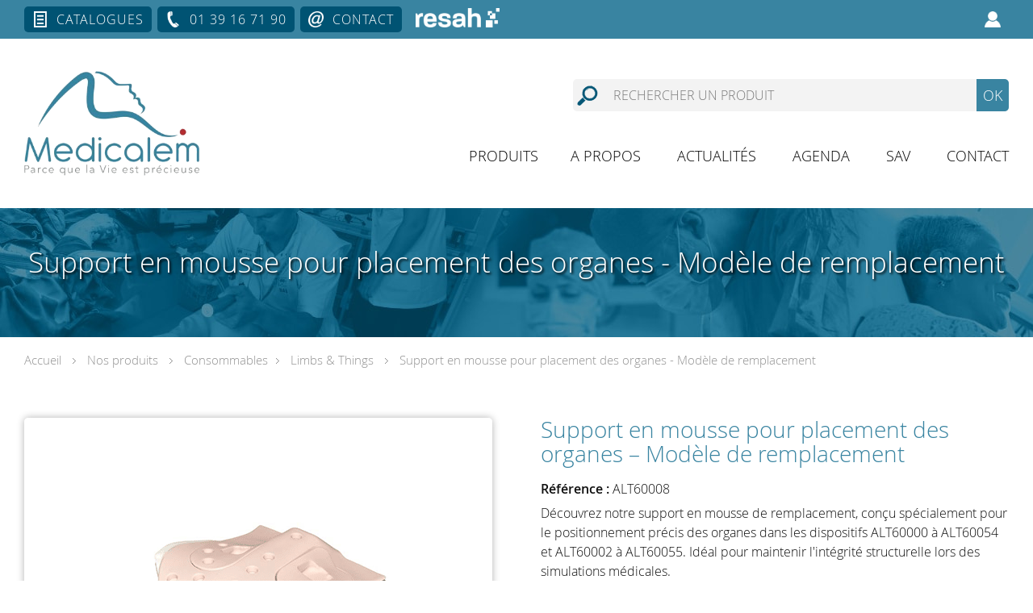

--- FILE ---
content_type: text/html; charset=UTF-8
request_url: https://www.medicalem.com/produit/alt60008-support-en-mousse-de-remplacement-pour-placement-des-organes-limbs-things
body_size: 20083
content:



<!DOCTYPE html>
<html xmlns="http://www.w3.org/1999/xhtml" xml:lang="fr" lang="fr">
<head>
	<title>Support en Mousse de Remplacement pour Placement d&#039;Organes</title>
	
	<!-- META -->
	<meta http-equiv="Content-Type" content="text/html; charset=UTF-8" />
	<meta name="viewport" content="width=device-width, initial-scale=1" />
	<meta name="robots" content="index,follow"><link rel="icon" type="image/png" href="https://www.medicalem.com/wp-content/uploads/2021/04/favicon.png" />
	<!-- CSS -->
	<link rel="stylesheet/less" href="https://www.medicalem.com/wp-content/themes/wazimir/css/styles.less" type="text/css" media="screen" />
	
	<!-- JAVASCRIPT -->
	<script type="text/javascript" src="https://www.medicalem.com/wp-content/themes/wazimir/js/jquery-3.0.0.min.js"></script>
	<script type="text/javascript" src="https://www.medicalem.com/wp-content/themes/wazimir/js/less.min.js"></script>
	<!-- Google Tag Manager -->
<script>(function(w,d,s,l,i){w[l]=w[l]||[];w[l].push({'gtm.start':
new Date().getTime(),event:'gtm.js'});var f=d.getElementsByTagName(s)[0],
j=d.createElement(s),dl=l!='dataLayer'?'&l='+l:'';j.async=true;j.src=
'https://www.googletagmanager.com/gtm.js?id='+i+dl;f.parentNode.insertBefore(j,f);
})(window,document,'script','dataLayer','GTM-PPPX9JS');</script>
<!-- End Google Tag Manager -->
	<script type="text/javascript" src="https://www.medicalem.com/wp-content/themes/wazimir/js/jquery.bxslider.min.js"></script>
	<script type="text/javascript">  
	var device = "desktop"; 
	</script>
	<meta name='robots' content='index, follow, max-image-preview:large, max-snippet:-1, max-video-preview:-1' />

	<!-- This site is optimized with the Yoast SEO Premium plugin v19.7 (Yoast SEO v26.8) - https://yoast.com/product/yoast-seo-premium-wordpress/ -->
	<meta name="description" content="Support en mousse conçu pour le remplacement et le positionnement précis des organes dans les modèles de simulateurs médicaux, compatible avec plusieurs références." />
	<link rel="canonical" href="https://www.medicalem.com/produit/alt60008-support-en-mousse-de-remplacement-pour-placement-des-organes-limbs-things" />
	<meta property="og:locale" content="fr_FR" />
	<meta property="og:type" content="article" />
	<meta property="og:title" content="Support en mousse pour placement des organes - Modèle de remplacement" />
	<meta property="og:description" content="Découvrez notre support en mousse de remplacement, conçu spécialement pour le positionnement précis des organes dans les dispositifs ALT60000 à ALT60054 et ALT60002 à ALT60055. Idéal pour maintenir l&#039;intégrité structurelle lors des simulations médicales." />
	<meta property="og:url" content="https://www.medicalem.com/produit/alt60008-support-en-mousse-de-remplacement-pour-placement-des-organes-limbs-things" />
	<meta property="og:site_name" content="Medicalem" />
	<meta property="article:publisher" content="https://www.facebook.com/MedicalemSimulateursMedicaux" />
	<meta property="article:modified_time" content="2025-05-28T00:36:01+00:00" />
	<meta property="og:image" content="https://www.medicalem.com/wp-content/uploads/2020/02/ALT60008.png" />
	<meta property="og:image:width" content="640" />
	<meta property="og:image:height" content="450" />
	<meta property="og:image:type" content="image/png" />
	<meta name="twitter:card" content="summary_large_image" />
	<script type="application/ld+json" class="yoast-schema-graph">{"@context":"https://schema.org","@graph":[{"@type":"WebPage","@id":"https://www.medicalem.com/produit/alt60008-support-en-mousse-de-remplacement-pour-placement-des-organes-limbs-things","url":"https://www.medicalem.com/produit/alt60008-support-en-mousse-de-remplacement-pour-placement-des-organes-limbs-things","name":"Support en Mousse de Remplacement pour Placement d'Organes","isPartOf":{"@id":"https://www.medicalem.com/#website"},"primaryImageOfPage":{"@id":"https://www.medicalem.com/produit/alt60008-support-en-mousse-de-remplacement-pour-placement-des-organes-limbs-things#primaryimage"},"image":{"@id":"https://www.medicalem.com/produit/alt60008-support-en-mousse-de-remplacement-pour-placement-des-organes-limbs-things#primaryimage"},"thumbnailUrl":"https://www.medicalem.com/wp-content/uploads/2020/02/ALT60008.png","datePublished":"2023-03-03T09:30:54+00:00","dateModified":"2025-05-28T00:36:01+00:00","description":"Support en mousse conçu pour le remplacement et le positionnement précis des organes dans les modèles de simulateurs médicaux, compatible avec plusieurs références.","breadcrumb":{"@id":"https://www.medicalem.com/produit/alt60008-support-en-mousse-de-remplacement-pour-placement-des-organes-limbs-things#breadcrumb"},"inLanguage":"fr-FR","potentialAction":[{"@type":"ReadAction","target":["https://www.medicalem.com/produit/alt60008-support-en-mousse-de-remplacement-pour-placement-des-organes-limbs-things"]}]},{"@type":"ImageObject","inLanguage":"fr-FR","@id":"https://www.medicalem.com/produit/alt60008-support-en-mousse-de-remplacement-pour-placement-des-organes-limbs-things#primaryimage","url":"https://www.medicalem.com/wp-content/uploads/2020/02/ALT60008.png","contentUrl":"https://www.medicalem.com/wp-content/uploads/2020/02/ALT60008.png","width":640,"height":450,"caption":"ALT60008"},{"@type":"BreadcrumbList","@id":"https://www.medicalem.com/produit/alt60008-support-en-mousse-de-remplacement-pour-placement-des-organes-limbs-things#breadcrumb","itemListElement":[{"@type":"ListItem","position":1,"name":"Produits","item":"https://www.medicalem.com/shop"},{"@type":"ListItem","position":2,"name":"Support en mousse pour placement des organes &#8211; Modèle de remplacement"}]},{"@type":"WebSite","@id":"https://www.medicalem.com/#website","url":"https://www.medicalem.com/","name":"Medicalem","description":"Le distributeur français de simulateurs médicaux","publisher":{"@id":"https://www.medicalem.com/#organization"},"potentialAction":[{"@type":"SearchAction","target":{"@type":"EntryPoint","urlTemplate":"https://www.medicalem.com/?s={search_term_string}"},"query-input":{"@type":"PropertyValueSpecification","valueRequired":true,"valueName":"search_term_string"}}],"inLanguage":"fr-FR"},{"@type":"Organization","@id":"https://www.medicalem.com/#organization","name":"Medicalem","url":"https://www.medicalem.com/","logo":{"@type":"ImageObject","inLanguage":"fr-FR","@id":"https://www.medicalem.com/#/schema/logo/image/","url":"https://www.medicalem.com/wp-content/uploads/2021/07/LOGO-medicalem.jpg","contentUrl":"https://www.medicalem.com/wp-content/uploads/2021/07/LOGO-medicalem.jpg","width":150,"height":150,"caption":"Medicalem"},"image":{"@id":"https://www.medicalem.com/#/schema/logo/image/"},"sameAs":["https://www.facebook.com/MedicalemSimulateursMedicaux","https://www.linkedin.com/company/medicalem/"]}]}</script>
	<!-- / Yoast SEO Premium plugin. -->


<link rel='dns-prefetch' href='//plausible.io' />
<link rel='dns-prefetch' href='//www.googletagmanager.com' />

<link rel="alternate" title="oEmbed (JSON)" type="application/json+oembed" href="https://www.medicalem.com/wp-json/oembed/1.0/embed?url=https%3A%2F%2Fwww.medicalem.com%2Fproduit%2Falt60008-support-en-mousse-de-remplacement-pour-placement-des-organes-limbs-things" />
<link rel="alternate" title="oEmbed (XML)" type="text/xml+oembed" href="https://www.medicalem.com/wp-json/oembed/1.0/embed?url=https%3A%2F%2Fwww.medicalem.com%2Fproduit%2Falt60008-support-en-mousse-de-remplacement-pour-placement-des-organes-limbs-things&#038;format=xml" />
<style id='wp-img-auto-sizes-contain-inline-css' type='text/css'>
img:is([sizes=auto i],[sizes^="auto," i]){contain-intrinsic-size:3000px 1500px}
/*# sourceURL=wp-img-auto-sizes-contain-inline-css */
</style>
<link rel='stylesheet' id='woosb-blocks-css' href='https://www.medicalem.com/wp-content/plugins/woo-product-bundle/assets/css/blocks.css?ver=8.4.3' type='text/css' media='all' />
<link rel='stylesheet' id='layerslider-css' href='https://www.medicalem.com/wp-content/plugins/LayerSlider/static/layerslider/css/layerslider.css?ver=6.9.2' type='text/css' media='all' />
<style id='wp-block-library-inline-css' type='text/css'>
:root{--wp-block-synced-color:#7a00df;--wp-block-synced-color--rgb:122,0,223;--wp-bound-block-color:var(--wp-block-synced-color);--wp-editor-canvas-background:#ddd;--wp-admin-theme-color:#007cba;--wp-admin-theme-color--rgb:0,124,186;--wp-admin-theme-color-darker-10:#006ba1;--wp-admin-theme-color-darker-10--rgb:0,107,160.5;--wp-admin-theme-color-darker-20:#005a87;--wp-admin-theme-color-darker-20--rgb:0,90,135;--wp-admin-border-width-focus:2px}@media (min-resolution:192dpi){:root{--wp-admin-border-width-focus:1.5px}}.wp-element-button{cursor:pointer}:root .has-very-light-gray-background-color{background-color:#eee}:root .has-very-dark-gray-background-color{background-color:#313131}:root .has-very-light-gray-color{color:#eee}:root .has-very-dark-gray-color{color:#313131}:root .has-vivid-green-cyan-to-vivid-cyan-blue-gradient-background{background:linear-gradient(135deg,#00d084,#0693e3)}:root .has-purple-crush-gradient-background{background:linear-gradient(135deg,#34e2e4,#4721fb 50%,#ab1dfe)}:root .has-hazy-dawn-gradient-background{background:linear-gradient(135deg,#faaca8,#dad0ec)}:root .has-subdued-olive-gradient-background{background:linear-gradient(135deg,#fafae1,#67a671)}:root .has-atomic-cream-gradient-background{background:linear-gradient(135deg,#fdd79a,#004a59)}:root .has-nightshade-gradient-background{background:linear-gradient(135deg,#330968,#31cdcf)}:root .has-midnight-gradient-background{background:linear-gradient(135deg,#020381,#2874fc)}:root{--wp--preset--font-size--normal:16px;--wp--preset--font-size--huge:42px}.has-regular-font-size{font-size:1em}.has-larger-font-size{font-size:2.625em}.has-normal-font-size{font-size:var(--wp--preset--font-size--normal)}.has-huge-font-size{font-size:var(--wp--preset--font-size--huge)}.has-text-align-center{text-align:center}.has-text-align-left{text-align:left}.has-text-align-right{text-align:right}.has-fit-text{white-space:nowrap!important}#end-resizable-editor-section{display:none}.aligncenter{clear:both}.items-justified-left{justify-content:flex-start}.items-justified-center{justify-content:center}.items-justified-right{justify-content:flex-end}.items-justified-space-between{justify-content:space-between}.screen-reader-text{border:0;clip-path:inset(50%);height:1px;margin:-1px;overflow:hidden;padding:0;position:absolute;width:1px;word-wrap:normal!important}.screen-reader-text:focus{background-color:#ddd;clip-path:none;color:#444;display:block;font-size:1em;height:auto;left:5px;line-height:normal;padding:15px 23px 14px;text-decoration:none;top:5px;width:auto;z-index:100000}html :where(.has-border-color){border-style:solid}html :where([style*=border-top-color]){border-top-style:solid}html :where([style*=border-right-color]){border-right-style:solid}html :where([style*=border-bottom-color]){border-bottom-style:solid}html :where([style*=border-left-color]){border-left-style:solid}html :where([style*=border-width]){border-style:solid}html :where([style*=border-top-width]){border-top-style:solid}html :where([style*=border-right-width]){border-right-style:solid}html :where([style*=border-bottom-width]){border-bottom-style:solid}html :where([style*=border-left-width]){border-left-style:solid}html :where(img[class*=wp-image-]){height:auto;max-width:100%}:where(figure){margin:0 0 1em}html :where(.is-position-sticky){--wp-admin--admin-bar--position-offset:var(--wp-admin--admin-bar--height,0px)}@media screen and (max-width:600px){html :where(.is-position-sticky){--wp-admin--admin-bar--position-offset:0px}}

/*# sourceURL=wp-block-library-inline-css */
</style><link rel='stylesheet' id='wc-blocks-style-css' href='https://www.medicalem.com/wp-content/plugins/woocommerce/assets/client/blocks/wc-blocks.css?ver=wc-10.3.7' type='text/css' media='all' />
<style id='global-styles-inline-css' type='text/css'>
:root{--wp--preset--aspect-ratio--square: 1;--wp--preset--aspect-ratio--4-3: 4/3;--wp--preset--aspect-ratio--3-4: 3/4;--wp--preset--aspect-ratio--3-2: 3/2;--wp--preset--aspect-ratio--2-3: 2/3;--wp--preset--aspect-ratio--16-9: 16/9;--wp--preset--aspect-ratio--9-16: 9/16;--wp--preset--color--black: #000000;--wp--preset--color--cyan-bluish-gray: #abb8c3;--wp--preset--color--white: #ffffff;--wp--preset--color--pale-pink: #f78da7;--wp--preset--color--vivid-red: #cf2e2e;--wp--preset--color--luminous-vivid-orange: #ff6900;--wp--preset--color--luminous-vivid-amber: #fcb900;--wp--preset--color--light-green-cyan: #7bdcb5;--wp--preset--color--vivid-green-cyan: #00d084;--wp--preset--color--pale-cyan-blue: #8ed1fc;--wp--preset--color--vivid-cyan-blue: #0693e3;--wp--preset--color--vivid-purple: #9b51e0;--wp--preset--gradient--vivid-cyan-blue-to-vivid-purple: linear-gradient(135deg,rgb(6,147,227) 0%,rgb(155,81,224) 100%);--wp--preset--gradient--light-green-cyan-to-vivid-green-cyan: linear-gradient(135deg,rgb(122,220,180) 0%,rgb(0,208,130) 100%);--wp--preset--gradient--luminous-vivid-amber-to-luminous-vivid-orange: linear-gradient(135deg,rgb(252,185,0) 0%,rgb(255,105,0) 100%);--wp--preset--gradient--luminous-vivid-orange-to-vivid-red: linear-gradient(135deg,rgb(255,105,0) 0%,rgb(207,46,46) 100%);--wp--preset--gradient--very-light-gray-to-cyan-bluish-gray: linear-gradient(135deg,rgb(238,238,238) 0%,rgb(169,184,195) 100%);--wp--preset--gradient--cool-to-warm-spectrum: linear-gradient(135deg,rgb(74,234,220) 0%,rgb(151,120,209) 20%,rgb(207,42,186) 40%,rgb(238,44,130) 60%,rgb(251,105,98) 80%,rgb(254,248,76) 100%);--wp--preset--gradient--blush-light-purple: linear-gradient(135deg,rgb(255,206,236) 0%,rgb(152,150,240) 100%);--wp--preset--gradient--blush-bordeaux: linear-gradient(135deg,rgb(254,205,165) 0%,rgb(254,45,45) 50%,rgb(107,0,62) 100%);--wp--preset--gradient--luminous-dusk: linear-gradient(135deg,rgb(255,203,112) 0%,rgb(199,81,192) 50%,rgb(65,88,208) 100%);--wp--preset--gradient--pale-ocean: linear-gradient(135deg,rgb(255,245,203) 0%,rgb(182,227,212) 50%,rgb(51,167,181) 100%);--wp--preset--gradient--electric-grass: linear-gradient(135deg,rgb(202,248,128) 0%,rgb(113,206,126) 100%);--wp--preset--gradient--midnight: linear-gradient(135deg,rgb(2,3,129) 0%,rgb(40,116,252) 100%);--wp--preset--font-size--small: 13px;--wp--preset--font-size--medium: 20px;--wp--preset--font-size--large: 36px;--wp--preset--font-size--x-large: 42px;--wp--preset--spacing--20: 0.44rem;--wp--preset--spacing--30: 0.67rem;--wp--preset--spacing--40: 1rem;--wp--preset--spacing--50: 1.5rem;--wp--preset--spacing--60: 2.25rem;--wp--preset--spacing--70: 3.38rem;--wp--preset--spacing--80: 5.06rem;--wp--preset--shadow--natural: 6px 6px 9px rgba(0, 0, 0, 0.2);--wp--preset--shadow--deep: 12px 12px 50px rgba(0, 0, 0, 0.4);--wp--preset--shadow--sharp: 6px 6px 0px rgba(0, 0, 0, 0.2);--wp--preset--shadow--outlined: 6px 6px 0px -3px rgb(255, 255, 255), 6px 6px rgb(0, 0, 0);--wp--preset--shadow--crisp: 6px 6px 0px rgb(0, 0, 0);}:where(.is-layout-flex){gap: 0.5em;}:where(.is-layout-grid){gap: 0.5em;}body .is-layout-flex{display: flex;}.is-layout-flex{flex-wrap: wrap;align-items: center;}.is-layout-flex > :is(*, div){margin: 0;}body .is-layout-grid{display: grid;}.is-layout-grid > :is(*, div){margin: 0;}:where(.wp-block-columns.is-layout-flex){gap: 2em;}:where(.wp-block-columns.is-layout-grid){gap: 2em;}:where(.wp-block-post-template.is-layout-flex){gap: 1.25em;}:where(.wp-block-post-template.is-layout-grid){gap: 1.25em;}.has-black-color{color: var(--wp--preset--color--black) !important;}.has-cyan-bluish-gray-color{color: var(--wp--preset--color--cyan-bluish-gray) !important;}.has-white-color{color: var(--wp--preset--color--white) !important;}.has-pale-pink-color{color: var(--wp--preset--color--pale-pink) !important;}.has-vivid-red-color{color: var(--wp--preset--color--vivid-red) !important;}.has-luminous-vivid-orange-color{color: var(--wp--preset--color--luminous-vivid-orange) !important;}.has-luminous-vivid-amber-color{color: var(--wp--preset--color--luminous-vivid-amber) !important;}.has-light-green-cyan-color{color: var(--wp--preset--color--light-green-cyan) !important;}.has-vivid-green-cyan-color{color: var(--wp--preset--color--vivid-green-cyan) !important;}.has-pale-cyan-blue-color{color: var(--wp--preset--color--pale-cyan-blue) !important;}.has-vivid-cyan-blue-color{color: var(--wp--preset--color--vivid-cyan-blue) !important;}.has-vivid-purple-color{color: var(--wp--preset--color--vivid-purple) !important;}.has-black-background-color{background-color: var(--wp--preset--color--black) !important;}.has-cyan-bluish-gray-background-color{background-color: var(--wp--preset--color--cyan-bluish-gray) !important;}.has-white-background-color{background-color: var(--wp--preset--color--white) !important;}.has-pale-pink-background-color{background-color: var(--wp--preset--color--pale-pink) !important;}.has-vivid-red-background-color{background-color: var(--wp--preset--color--vivid-red) !important;}.has-luminous-vivid-orange-background-color{background-color: var(--wp--preset--color--luminous-vivid-orange) !important;}.has-luminous-vivid-amber-background-color{background-color: var(--wp--preset--color--luminous-vivid-amber) !important;}.has-light-green-cyan-background-color{background-color: var(--wp--preset--color--light-green-cyan) !important;}.has-vivid-green-cyan-background-color{background-color: var(--wp--preset--color--vivid-green-cyan) !important;}.has-pale-cyan-blue-background-color{background-color: var(--wp--preset--color--pale-cyan-blue) !important;}.has-vivid-cyan-blue-background-color{background-color: var(--wp--preset--color--vivid-cyan-blue) !important;}.has-vivid-purple-background-color{background-color: var(--wp--preset--color--vivid-purple) !important;}.has-black-border-color{border-color: var(--wp--preset--color--black) !important;}.has-cyan-bluish-gray-border-color{border-color: var(--wp--preset--color--cyan-bluish-gray) !important;}.has-white-border-color{border-color: var(--wp--preset--color--white) !important;}.has-pale-pink-border-color{border-color: var(--wp--preset--color--pale-pink) !important;}.has-vivid-red-border-color{border-color: var(--wp--preset--color--vivid-red) !important;}.has-luminous-vivid-orange-border-color{border-color: var(--wp--preset--color--luminous-vivid-orange) !important;}.has-luminous-vivid-amber-border-color{border-color: var(--wp--preset--color--luminous-vivid-amber) !important;}.has-light-green-cyan-border-color{border-color: var(--wp--preset--color--light-green-cyan) !important;}.has-vivid-green-cyan-border-color{border-color: var(--wp--preset--color--vivid-green-cyan) !important;}.has-pale-cyan-blue-border-color{border-color: var(--wp--preset--color--pale-cyan-blue) !important;}.has-vivid-cyan-blue-border-color{border-color: var(--wp--preset--color--vivid-cyan-blue) !important;}.has-vivid-purple-border-color{border-color: var(--wp--preset--color--vivid-purple) !important;}.has-vivid-cyan-blue-to-vivid-purple-gradient-background{background: var(--wp--preset--gradient--vivid-cyan-blue-to-vivid-purple) !important;}.has-light-green-cyan-to-vivid-green-cyan-gradient-background{background: var(--wp--preset--gradient--light-green-cyan-to-vivid-green-cyan) !important;}.has-luminous-vivid-amber-to-luminous-vivid-orange-gradient-background{background: var(--wp--preset--gradient--luminous-vivid-amber-to-luminous-vivid-orange) !important;}.has-luminous-vivid-orange-to-vivid-red-gradient-background{background: var(--wp--preset--gradient--luminous-vivid-orange-to-vivid-red) !important;}.has-very-light-gray-to-cyan-bluish-gray-gradient-background{background: var(--wp--preset--gradient--very-light-gray-to-cyan-bluish-gray) !important;}.has-cool-to-warm-spectrum-gradient-background{background: var(--wp--preset--gradient--cool-to-warm-spectrum) !important;}.has-blush-light-purple-gradient-background{background: var(--wp--preset--gradient--blush-light-purple) !important;}.has-blush-bordeaux-gradient-background{background: var(--wp--preset--gradient--blush-bordeaux) !important;}.has-luminous-dusk-gradient-background{background: var(--wp--preset--gradient--luminous-dusk) !important;}.has-pale-ocean-gradient-background{background: var(--wp--preset--gradient--pale-ocean) !important;}.has-electric-grass-gradient-background{background: var(--wp--preset--gradient--electric-grass) !important;}.has-midnight-gradient-background{background: var(--wp--preset--gradient--midnight) !important;}.has-small-font-size{font-size: var(--wp--preset--font-size--small) !important;}.has-medium-font-size{font-size: var(--wp--preset--font-size--medium) !important;}.has-large-font-size{font-size: var(--wp--preset--font-size--large) !important;}.has-x-large-font-size{font-size: var(--wp--preset--font-size--x-large) !important;}
/*# sourceURL=global-styles-inline-css */
</style>

<style id='classic-theme-styles-inline-css' type='text/css'>
/*! This file is auto-generated */
.wp-block-button__link{color:#fff;background-color:#32373c;border-radius:9999px;box-shadow:none;text-decoration:none;padding:calc(.667em + 2px) calc(1.333em + 2px);font-size:1.125em}.wp-block-file__button{background:#32373c;color:#fff;text-decoration:none}
/*# sourceURL=/wp-includes/css/classic-themes.min.css */
</style>
<link rel='stylesheet' id='woocommerce-layout-css' href='https://www.medicalem.com/wp-content/plugins/woocommerce/assets/css/woocommerce-layout.css?ver=10.3.7' type='text/css' media='all' />
<link rel='stylesheet' id='woocommerce-smallscreen-css' href='https://www.medicalem.com/wp-content/plugins/woocommerce/assets/css/woocommerce-smallscreen.css?ver=10.3.7' type='text/css' media='only screen and (max-width: 768px)' />
<link rel='stylesheet' id='woocommerce-general-css' href='https://www.medicalem.com/wp-content/plugins/woocommerce/assets/css/woocommerce.css?ver=10.3.7' type='text/css' media='all' />
<style id='woocommerce-inline-inline-css' type='text/css'>
.woocommerce form .form-row .required { visibility: visible; }
/*# sourceURL=woocommerce-inline-inline-css */
</style>
<link rel='stylesheet' id='cmplz-general-css' href='https://www.medicalem.com/wp-content/plugins/complianz-gdpr/assets/css/cookieblocker.min.css?ver=1767955314' type='text/css' media='all' />
<link rel='stylesheet' id='brands-styles-css' href='https://www.medicalem.com/wp-content/plugins/woocommerce/assets/css/brands.css?ver=10.3.7' type='text/css' media='all' />
<link rel='stylesheet' id='woosb-frontend-css' href='https://www.medicalem.com/wp-content/plugins/woo-product-bundle/assets/css/frontend.css?ver=8.4.3' type='text/css' media='all' />
<link rel='stylesheet' id='pwb-styles-frontend-css' href='https://www.medicalem.com/wp-content/plugins/perfect-woocommerce-brands/build/frontend/css/style.css?ver=3.6.8' type='text/css' media='all' />
<link rel='stylesheet' id='fancybox-css' href='https://www.medicalem.com/wp-content/plugins/easy-fancybox/fancybox/1.5.4/jquery.fancybox.min.css?ver=6.9' type='text/css' media='screen' />
<link rel='stylesheet' id='select2-css' href='https://www.medicalem.com/wp-content/plugins/woocommerce/assets/css/select2.css?ver=10.3.7' type='text/css' media='all' />
<link rel='stylesheet' id='woovr-frontend-css' href='https://www.medicalem.com/wp-content/plugins/wpc-variations-radio-buttons/assets/css/frontend.css?ver=3.7.3' type='text/css' media='all' />
<script type="text/javascript" defer data-domain='medicalem.com' data-api='https://plausible.io/api/event' data-cfasync='false' src="https://plausible.io/js/plausible.outbound-links.file-downloads.pageview-props.js?ver=2.5.0" id="plausible-analytics-js"></script>
<script type="text/javascript" id="plausible-analytics-js-after">
/* <![CDATA[ */
window.plausible = window.plausible || function() { (window.plausible.q = window.plausible.q || []).push(arguments) }
//# sourceURL=plausible-analytics-js-after
/* ]]> */
</script>
<script type="text/javascript" id="plausible-form-submit-integration-js-extra">
/* <![CDATA[ */
var plausible_analytics_i18n = {"form_completions":"WP Form Completions"};
//# sourceURL=plausible-form-submit-integration-js-extra
/* ]]> */
</script>
<script type="text/javascript" src="https://www.medicalem.com/wp-content/plugins/plausible-analytics/assets/dist/js/plausible-form-submit-integration.js?ver=1767955381" id="plausible-form-submit-integration-js"></script>
<script type="text/javascript" id="layerslider-greensock-js-extra">
/* <![CDATA[ */
var LS_Meta = {"v":"6.9.2"};
//# sourceURL=layerslider-greensock-js-extra
/* ]]> */
</script>
<script type="text/javascript" src="https://www.medicalem.com/wp-content/plugins/LayerSlider/static/layerslider/js/greensock.js?ver=1.19.0" id="layerslider-greensock-js"></script>
<script type="text/javascript" src="https://www.medicalem.com/wp-content/plugins/LayerSlider/static/layerslider/js/layerslider.transitions.js?ver=6.9.2" id="layerslider-transitions-js"></script>

<!-- Extrait de code de la balise Google (gtag.js) ajouté par Site Kit -->
<!-- Extrait Google Analytics ajouté par Site Kit -->
<script type="text/javascript" src="https://www.googletagmanager.com/gtag/js?id=GT-NNVB565G" id="google_gtagjs-js" async></script>
<script type="text/javascript" id="google_gtagjs-js-after">
/* <![CDATA[ */
window.dataLayer = window.dataLayer || [];function gtag(){dataLayer.push(arguments);}
gtag("set","linker",{"domains":["www.medicalem.com"]});
gtag("js", new Date());
gtag("set", "developer_id.dZTNiMT", true);
gtag("config", "GT-NNVB565G");
 window._googlesitekit = window._googlesitekit || {}; window._googlesitekit.throttledEvents = []; window._googlesitekit.gtagEvent = (name, data) => { var key = JSON.stringify( { name, data } ); if ( !! window._googlesitekit.throttledEvents[ key ] ) { return; } window._googlesitekit.throttledEvents[ key ] = true; setTimeout( () => { delete window._googlesitekit.throttledEvents[ key ]; }, 5 ); gtag( "event", name, { ...data, event_source: "site-kit" } ); }; 
//# sourceURL=google_gtagjs-js-after
/* ]]> */
</script>
<meta name="generator" content="Powered by LayerSlider 6.9.2 - Multi-Purpose, Responsive, Parallax, Mobile-Friendly Slider Plugin for WordPress." />
<!-- LayerSlider updates and docs at: https://layerslider.kreaturamedia.com -->
<link rel="https://api.w.org/" href="https://www.medicalem.com/wp-json/" /><link rel="alternate" title="JSON" type="application/json" href="https://www.medicalem.com/wp-json/wp/v2/product/5773" /><link rel="EditURI" type="application/rsd+xml" title="RSD" href="https://www.medicalem.com/xmlrpc.php?rsd" />
<meta name="generator" content="WordPress 6.9" />
<meta name="generator" content="WooCommerce 10.3.7" />
<link rel='shortlink' href='https://www.medicalem.com/?p=5773' />
<meta name="generator" content="Site Kit by Google 1.170.0" />			<style>.cmplz-hidden {
					display: none !important;
				}</style>	<noscript><style>.woocommerce-product-gallery{ opacity: 1 !important; }</style></noscript>
	<noscript><style id="rocket-lazyload-nojs-css">.rll-youtube-player, [data-lazy-src]{display:none !important;}</style></noscript><link rel='stylesheet' id='css_enqueued-css' href='https://www.medicalem.com/wp-content/themes/wazimir/css/css_enqueued.css?ver=6.9' type='text/css' media='all' />
<meta name="generator" content="WP Rocket 3.20.3" data-wpr-features="wpr_lazyload_images wpr_lazyload_iframes wpr_preload_links wpr_desktop" /></head>



<body class="wp-singular product-template-default single single-product postid-5773 wp-theme-wazimir theme-wazimir woocommerce woocommerce-page woocommerce-no-js">
	
	<!-- Google Tag Manager (noscript) -->
<noscript><iframe src="https://www.googletagmanager.com/ns.html?id=GTM-PPPX9JS"
height="0" width="0" style="display:none;visibility:hidden"></iframe></noscript>
<!-- End Google Tag Manager (noscript) -->
	
		
	<div data-rocket-location-hash="33a51ce4811700f4830645d37fdf24b5" id="top"></div>
	

<div data-rocket-location-hash="9b81db2f8bc1e8dedda59c604738f265" id="site_bgrd_image" data-bgrd_image=""></div>
<div data-rocket-location-hash="2867a96e5d1ef1454777f3326f52b259" id="burger_content">
	<div data-rocket-location-hash="4317cead19a7f35ce12ff83f0d6be401" id="burger_content_wrapper">
		<div data-rocket-location-hash="f7b2da3dec5480da7b92555c8e38f47d" id="burger_content_close"><a class="menu_burger_link"></a></div><div data-rocket-location-hash="cb868843aeef0528c91ebb57f5c594b0" id="burger_panier_user"><a id="panier_burger" href="https://www.medicalem.com/mon-devis" style="display: none;">Ma cotation (<span id="nb_elt_in_cart">0</span>)</a><a id="compte_client_burger" href="https://www.medicalem.com/mon-compte" title="Mon compte"></a></div><ul><li><a href="https://www.medicalem.com">Accueil</a></li><li id="main_menu_product_li"><a href="#">Produits</a><ul id="main_menu_product_ul"><li id="product_univers"><a href="#">Votre univers</a><ul><li><a href="https://www.medicalem.com/produits-simulation-medicale?univers=3333">Lycées professionnels et Préhospitalier</a></li><li><a href="https://www.medicalem.com/produits-simulation-medicale?univers=3332">Hôpitaux &amp; Universités</a></li><li><a href="https://www.medicalem.com/produits-simulation-medicale?univers=3331">Urgences</a></li><li><a href="https://www.medicalem.com/produits-simulation-medicale?univers=3351">Gestion de crise</a></li><li><a href="https://www.medicalem.com/produits-simulation-medicale?univers=3330">Militaires</a></li><li><a href="https://www.medicalem.com/produits-simulation-medicale?univers=3350">Vétérinaire</a></li></ul></li><li id="product_type"><a href="#">Nos produits</a><ul><li><a href="https://www.medicalem.com/produits-simulation-medicale?type=3319">Mannequins électroniques</a></li><li><a href="https://www.medicalem.com/produits-simulation-medicale?type=3318">Simulateurs procéduraux</a></li><li><a href="https://www.medicalem.com/produits-simulation-medicale?type=3346">Simulateurs échogènes</a></li><li><a href="https://www.medicalem.com/produits-simulation-medicale?type=3317">Outils numériques</a></li><li><a href="https://www.medicalem.com/produits-simulation-medicale?type=3316">Anatomie</a></li><li><a href="https://www.medicalem.com/produits-simulation-medicale?type=3315">Instruments et matériels</a></li><li><a href="https://www.medicalem.com/produits-simulation-medicale?type=3737">Kits de blessures</a></li><li><a href="https://www.medicalem.com/produits-simulation-medicale?type=3348">Dispositifs médicaux</a></li><li><a href="https://www.medicalem.com/produits-simulation-medicale?type=3314">Consommables</a></li><li><a href="https://www.medicalem.com/produits-simulation-medicale?type=3313">Pharmacologie</a></li><li><a href="https://www.medicalem.com/produits-simulation-medicale?type=3312">Formations</a></li></ul></li><li id="product_domaine"><a href="#">Domaines cliniques</a><ul><li><a href="https://www.medicalem.com/produits-simulation-medicale?domaine=3303">Anesthésiologie</a></li><li><a href="https://www.medicalem.com/produits-simulation-medicale?domaine=3302">Cardiologie</a></li><li><a href="https://www.medicalem.com/produits-simulation-medicale?domaine=3300">Dentisterie</a></li><li><a href="https://www.medicalem.com/produits-simulation-medicale?domaine=3301">Chirurgie</a></li><li><a href="https://www.medicalem.com/produits-simulation-medicale?domaine=3299">Dermatologie</a></li><li><a href="https://www.medicalem.com/produits-simulation-medicale?domaine=3291">Echographie - Radiologie</a></li><li><a href="https://www.medicalem.com/produits-simulation-medicale?domaine=3298">Gastro-entérologie</a></li><li><a href="https://www.medicalem.com/produits-simulation-medicale?domaine=3297">Gériatrie</a></li><li><a href="https://www.medicalem.com/produits-simulation-medicale?domaine=3296">Gynécologie - Obstétrique</a></li><li><a href="https://www.medicalem.com/produits-simulation-medicale?domaine=3730">Laparoscopie</a></li><li><a href="https://www.medicalem.com/produits-simulation-medicale?domaine=3288">Médecine générale - Auscultation</a></li><li><a href="https://www.medicalem.com/produits-simulation-medicale?domaine=3728">Médecine d'urgence</a></li><li><a href="https://www.medicalem.com/produits-simulation-medicale?domaine=3295">Oncologie</a></li><li><a href="https://www.medicalem.com/produits-simulation-medicale?domaine=3294">Ophtalmologie</a></li><li><a href="https://www.medicalem.com/produits-simulation-medicale?domaine=3293">Pédiatrie</a></li><li><a href="https://www.medicalem.com/produits-simulation-medicale?domaine=3292">Pneumologie</a></li><li><a href="https://www.medicalem.com/produits-simulation-medicale?domaine=3731">Radiologie</a></li><li><a href="https://www.medicalem.com/produits-simulation-medicale?domaine=3290">Rhumatologie</a></li><li><a href="https://www.medicalem.com/produits-simulation-medicale?domaine=3733">Sauvetage &amp; Extraction</a></li><li><a href="https://www.medicalem.com/produits-simulation-medicale?domaine=3729">Soins aux blessés</a></li><li><a href="https://www.medicalem.com/produits-simulation-medicale?domaine=3289">Soins infirmiers - Soins à la personne</a></li><li><a href="https://www.medicalem.com/produits-simulation-medicale?domaine=3732">Urgences &amp; BLS</a></li><li><a href="https://www.medicalem.com/produits-simulation-medicale?domaine=3734">Urgences pédiatriques</a></li><li><a href="https://www.medicalem.com/produits-simulation-medicale?domaine=3287">Urologie</a></li></ul></li><li id="main_menu_product_li_all"><a href="https://www.medicalem.com/produits-simulation-medicale">Tous nos produits</a></li></ul></li><li id="menu-item-10326" class="menu-item menu-item-type-custom menu-item-object-custom menu-item-has-children menu-item-10326"><a href="#">A propos</a>
<ul class="sub-menu">
	<li id="menu-item-10229" class="menu-item menu-item-type-post_type menu-item-object-page menu-item-10229"><a href="https://www.medicalem.com/a-propos/le-mot-de-catherine">Le mot de Catherine</a></li>
	<li id="menu-item-10226" class="menu-item menu-item-type-post_type menu-item-object-page menu-item-10226"><a href="https://www.medicalem.com/a-propos/qui-sommes-nous">Qui sommes-nous ?</a></li>
	<li id="menu-item-10288" class="menu-item menu-item-type-post_type menu-item-object-page menu-item-10288"><a href="https://www.medicalem.com/a-propos/le-marche-de-la-simulation-medicale-en-france">Simulation médicale</a></li>
	<li id="menu-item-10225" class="menu-item menu-item-type-post_type menu-item-object-page menu-item-10225"><a href="https://www.medicalem.com/a-propos/nos-partenaires">Nos partenaires</a></li>
	<li id="menu-item-13318" class="menu-item menu-item-type-post_type menu-item-object-page menu-item-13318"><a href="https://www.medicalem.com/a-propos/notre-politique-rse">Notre politique RSE</a></li>
</ul>
</li>
<li id="menu-item-9925" class="menu-item menu-item-type-post_type menu-item-object-page menu-item-9925"><a href="https://www.medicalem.com/actualites">Actualités</a></li>
<li id="menu-item-16615" class="menu-item menu-item-type-post_type menu-item-object-page menu-item-16615"><a href="https://www.medicalem.com/agenda">Agenda</a></li>
<li id="menu-item-10327" class="menu-item menu-item-type-custom menu-item-object-custom menu-item-has-children menu-item-10327"><a href="#">SAV</a>
<ul class="sub-menu">
	<li id="menu-item-10303" class="menu-item menu-item-type-post_type menu-item-object-page menu-item-10303"><a href="https://www.medicalem.com/sav/sav-mannequins-haute-fidelite">Mannequins haute fidélité</a></li>
	<li id="menu-item-10304" class="menu-item menu-item-type-post_type menu-item-object-page menu-item-10304"><a href="https://www.medicalem.com/sav/sav-simulateurs-proceduraux">Simulateurs procéduraux</a></li>
	<li id="menu-item-16727" class="menu-item menu-item-type-post_type menu-item-object-page menu-item-16727"><a href="https://www.medicalem.com/sav/maintenance-autonome-gaumard">Maintenance autonome Gaumard</a></li>
</ul>
</li>
<li id="menu-item-9988" class="menu-item menu-item-type-post_type menu-item-object-page menu-item-9988"><a href="https://www.medicalem.com/contact">Contact</a></li>
</ul>	</div>
</div>




<section data-rocket-location-hash="0eaea498e0aa55a6b540d855684b2c83" id="top_header_section" class="main">
	<div data-rocket-location-hash="e6eb6fcccd8ab4e0754c54f80a5d14c0" class="container">
		<div data-rocket-location-hash="2c11dfbf8f939ded956eddbe7b328d04" class="row row_2_col">
			<div class="col x2col col1 w8u">
				<a class="support" href="https://www.medicalem.com/catalogues">Catalogues</a>
				<a class="tel" href="tel:0139167190">01 39 16 71 90</a>
				<a class="contact" href="https://www.medicalem.com/contact">Contact</a>
				<a class="resah" href="https://espace-acheteur.resah.fr/" target="_blank"><img src="data:image/svg+xml,%3Csvg%20xmlns='http://www.w3.org/2000/svg'%20viewBox='0%200%200%200'%3E%3C/svg%3E" alt="Resah - Centrale d'achat" data-lazy-src="https://www.medicalem.com/wp-content/themes/wazimir/images/resah.png" /><noscript><img src="https://www.medicalem.com/wp-content/themes/wazimir/images/resah.png" alt="Resah - Centrale d'achat" /></noscript></a>
			</div>
			<div class="col x2col col2 w4u">
				<a id="panier" href="https://www.medicalem.com/mon-devis" style="display: none;">Ma cotation (<span id="nb_elt_in_cart">0</span>)</a><a id="compte_client" href="https://www.medicalem.com/mon-compte" title="Mon compte"></a>			</div>
			<div style="clear: both;"></div>
		</div>
	</div>
</section>


<section data-rocket-location-hash="7bb54d7925ea929c674fe0e5fff4f3f1" id="header_section" class="main header1">
	<div data-rocket-location-hash="27f3a416307d5e3b199b17d4979c68cb" id="header_container" class="container ">
		<div data-rocket-location-hash="3903a75195f3d893c0628caefd1bbb0a" class="row row_1_col">
			<div id="header_div" class="col x1col w12u">
				<div id="header_logo"><a href="https://www.medicalem.com"><img src="data:image/svg+xml,%3Csvg%20xmlns='http://www.w3.org/2000/svg'%20viewBox='0%200%200%200'%3E%3C/svg%3E" data-lazy-src="https://www.medicalem.com/wp-content/uploads/2021/04/Logo-Medicalem.png" /><noscript><img src="https://www.medicalem.com/wp-content/uploads/2021/04/Logo-Medicalem.png" /></noscript></a></div><did id="header_search_menu"><div id="header_search"><form id="search_form" method="POST" action="https://www.medicalem.com/rechercher-un-produit"><input id="search_input" name="search_string" type="text" placeholder="RECHERCHER UN PRODUIT" /><a id="search_link">OK</a></form></div><div id="header_menu" class="header_menu"><ul id="main_menu"><li id="main_menu_product_li"><a href="#">Produits</a><ul id="main_menu_product_ul"><li id="product_univers"><a href="#">Votre univers</a><ul><li><a href="https://www.medicalem.com/produits-simulation-medicale?univers=3333">Lycées professionnels et Préhospitalier</a></li><li><a href="https://www.medicalem.com/produits-simulation-medicale?univers=3332">Hôpitaux &amp; Universités</a></li><li><a href="https://www.medicalem.com/produits-simulation-medicale?univers=3331">Urgences</a></li><li><a href="https://www.medicalem.com/produits-simulation-medicale?univers=3351">Gestion de crise</a></li><li><a href="https://www.medicalem.com/produits-simulation-medicale?univers=3330">Militaires</a></li><li><a href="https://www.medicalem.com/produits-simulation-medicale?univers=3350">Vétérinaire</a></li></ul></li><li id="product_type"><a href="#">Nos produits</a><ul><li><a href="https://www.medicalem.com/produits-simulation-medicale?type=3319">Mannequins électroniques</a></li><li><a href="https://www.medicalem.com/produits-simulation-medicale?type=3318">Simulateurs procéduraux</a></li><li><a href="https://www.medicalem.com/produits-simulation-medicale?type=3346">Simulateurs échogènes</a></li><li><a href="https://www.medicalem.com/produits-simulation-medicale?type=3317">Outils numériques</a></li><li><a href="https://www.medicalem.com/produits-simulation-medicale?type=3316">Anatomie</a></li><li><a href="https://www.medicalem.com/produits-simulation-medicale?type=3315">Instruments et matériels</a></li><li><a href="https://www.medicalem.com/produits-simulation-medicale?type=3737">Kits de blessures</a></li><li><a href="https://www.medicalem.com/produits-simulation-medicale?type=3348">Dispositifs médicaux</a></li><li><a href="https://www.medicalem.com/produits-simulation-medicale?type=3314">Consommables</a></li><li><a href="https://www.medicalem.com/produits-simulation-medicale?type=3313">Pharmacologie</a></li><li><a href="https://www.medicalem.com/produits-simulation-medicale?type=3312">Formations</a></li></ul></li><li id="product_domaine"><a href="#">Domaines cliniques</a><ul><li><a href="https://www.medicalem.com/produits-simulation-medicale?domaine=3303">Anesthésiologie</a></li><li><a href="https://www.medicalem.com/produits-simulation-medicale?domaine=3302">Cardiologie</a></li><li><a href="https://www.medicalem.com/produits-simulation-medicale?domaine=3300">Dentisterie</a></li><li><a href="https://www.medicalem.com/produits-simulation-medicale?domaine=3301">Chirurgie</a></li><li><a href="https://www.medicalem.com/produits-simulation-medicale?domaine=3299">Dermatologie</a></li><li><a href="https://www.medicalem.com/produits-simulation-medicale?domaine=3291">Echographie - Radiologie</a></li><li><a href="https://www.medicalem.com/produits-simulation-medicale?domaine=3298">Gastro-entérologie</a></li><li><a href="https://www.medicalem.com/produits-simulation-medicale?domaine=3297">Gériatrie</a></li><li><a href="https://www.medicalem.com/produits-simulation-medicale?domaine=3296">Gynécologie - Obstétrique</a></li><li><a href="https://www.medicalem.com/produits-simulation-medicale?domaine=3730">Laparoscopie</a></li><li><a href="https://www.medicalem.com/produits-simulation-medicale?domaine=3288">Médecine générale - Auscultation</a></li><li><a href="https://www.medicalem.com/produits-simulation-medicale?domaine=3728">Médecine d'urgence</a></li><li><a href="https://www.medicalem.com/produits-simulation-medicale?domaine=3295">Oncologie</a></li><li><a href="https://www.medicalem.com/produits-simulation-medicale?domaine=3294">Ophtalmologie</a></li><li><a href="https://www.medicalem.com/produits-simulation-medicale?domaine=3293">Pédiatrie</a></li><li><a href="https://www.medicalem.com/produits-simulation-medicale?domaine=3292">Pneumologie</a></li><li><a href="https://www.medicalem.com/produits-simulation-medicale?domaine=3731">Radiologie</a></li><li><a href="https://www.medicalem.com/produits-simulation-medicale?domaine=3290">Rhumatologie</a></li><li><a href="https://www.medicalem.com/produits-simulation-medicale?domaine=3733">Sauvetage &amp; Extraction</a></li><li><a href="https://www.medicalem.com/produits-simulation-medicale?domaine=3729">Soins aux blessés</a></li><li><a href="https://www.medicalem.com/produits-simulation-medicale?domaine=3289">Soins infirmiers - Soins à la personne</a></li><li><a href="https://www.medicalem.com/produits-simulation-medicale?domaine=3732">Urgences &amp; BLS</a></li><li><a href="https://www.medicalem.com/produits-simulation-medicale?domaine=3734">Urgences pédiatriques</a></li><li><a href="https://www.medicalem.com/produits-simulation-medicale?domaine=3287">Urologie</a></li></ul></li><li id="main_menu_product_li_all"><a href="https://www.medicalem.com/produits-simulation-medicale">Tous nos produits</a></li></ul></li><li id="menu-item-10326" class="menu-item menu-item-type-custom menu-item-object-custom menu-item-has-children menu-item-10326"><a href="#">A propos</a>
<ul class="sub-menu">
	<li id="menu-item-10229" class="menu-item menu-item-type-post_type menu-item-object-page menu-item-10229"><a href="https://www.medicalem.com/a-propos/le-mot-de-catherine">Le mot de Catherine</a></li>
	<li id="menu-item-10226" class="menu-item menu-item-type-post_type menu-item-object-page menu-item-10226"><a href="https://www.medicalem.com/a-propos/qui-sommes-nous">Qui sommes-nous ?</a></li>
	<li id="menu-item-10288" class="menu-item menu-item-type-post_type menu-item-object-page menu-item-10288"><a href="https://www.medicalem.com/a-propos/le-marche-de-la-simulation-medicale-en-france">Simulation médicale</a></li>
	<li id="menu-item-10225" class="menu-item menu-item-type-post_type menu-item-object-page menu-item-10225"><a href="https://www.medicalem.com/a-propos/nos-partenaires">Nos partenaires</a></li>
	<li id="menu-item-13318" class="menu-item menu-item-type-post_type menu-item-object-page menu-item-13318"><a href="https://www.medicalem.com/a-propos/notre-politique-rse">Notre politique RSE</a></li>
</ul>
</li>
<li id="menu-item-9925" class="menu-item menu-item-type-post_type menu-item-object-page menu-item-9925"><a href="https://www.medicalem.com/actualites">Actualités</a></li>
<li id="menu-item-16615" class="menu-item menu-item-type-post_type menu-item-object-page menu-item-16615"><a href="https://www.medicalem.com/agenda">Agenda</a></li>
<li id="menu-item-10327" class="menu-item menu-item-type-custom menu-item-object-custom menu-item-has-children menu-item-10327"><a href="#">SAV</a>
<ul class="sub-menu">
	<li id="menu-item-10303" class="menu-item menu-item-type-post_type menu-item-object-page menu-item-10303"><a href="https://www.medicalem.com/sav/sav-mannequins-haute-fidelite">Mannequins haute fidélité</a></li>
	<li id="menu-item-10304" class="menu-item menu-item-type-post_type menu-item-object-page menu-item-10304"><a href="https://www.medicalem.com/sav/sav-simulateurs-proceduraux">Simulateurs procéduraux</a></li>
	<li id="menu-item-16727" class="menu-item menu-item-type-post_type menu-item-object-page menu-item-16727"><a href="https://www.medicalem.com/sav/maintenance-autonome-gaumard">Maintenance autonome Gaumard</a></li>
</ul>
</li>
<li id="menu-item-9988" class="menu-item menu-item-type-post_type menu-item-object-page menu-item-9988"><a href="https://www.medicalem.com/contact">Contact</a></li>
</ul></div></div><div id="main_menu_burger"><a class="menu_burger_link" ouvert="non"></a></div>			</div>
		</div>
	</div>
</section>
<div data-rocket-location-hash="fe0603388e87117b83657ba822b74142" id="need_connection_wrapper">
	<div data-rocket-location-hash="4f36def0c62e5bfad053e711f68684f4" id="need_connection_container">
		<a id="need_connection_close"></a>
		<p>Vous devez être connecté pour ajouter un produit à votre demande de cotation</p>
		<p>&nbsp;</p>
		<div data-rocket-location-hash="15a7e59c824d671e6902374974a27699" id="need_connection_connect_div">
			<p class="add_to_cart_title">Connectez-vous</p>
			<p>Identifiant</p>
			<p><input type="text" id="identifiant" /></p>
			<p>Mot de passe</p>
			<p><input type="password" id="psswd" /></p>
			<p><a id="need_connection_connect">Je me connecte</a></p>
			<p><a href="https://www.medicalem.com/mon-compte/mot-de-passe-oublie">Mot de passe oublié</a></p>
			<p><a id="msg_connect">&nbsp;</a></p>
		</div>
		<div data-rocket-location-hash="922f8fb96c35555d81142cb3a8f14b1b" id="need_connection_create_account_div">
			<p class="add_to_cart_title">Créer votre compte</p>
			<p>Si vous ne disposez pas de compte auprès de Medicalem, veuillez le créer.</p>
			<p><a id="need_connection_create_account" href="https://www.medicalem.com/creer-votre-compte-client?pid=5773">Je créé mon compte</a></p>
		</div>
		<p style="clear: both;">&nbsp;</p>
	</div>
</div>

<div data-rocket-location-hash="21b322d5eea1f7b42497bc99d26cbc27" id="after_add_to_cart_wrapper">
	<div data-rocket-location-hash="a93139e50605ceb5e4078310b70b978c" id="after_add_to_cart_container">
		<a id="add_to_cart_close"></a>
		<p class="add_to_cart_title">Le produit a été ajouté à votre demande de cotation</p>
				<p><a class="add_to_cart_btn" href="https://www.medicalem.com/mon-devis">Voir ma demande de cotation</a></p>
		<br />
		<p class="add_to_cart_title">Consulter plus de produits</p>
		<p>Du même type : <a href="https://www.medicalem.com/produits-simulation-medicale?type=3314">Consommables</a></p><p>De la même marque : <a href="https://www.medicalem.com/produits-simulation-medicale?fabricant=457">Limbs &amp; Things</a>		<p></p>
	</div>
</div>

<div data-rocket-location-hash="553efedceaeb78accf75bc1ba9be17ff" id="contenu">

	
	<section data-rocket-location-hash="43d77d0d28464781a5a529438373e1a9" id="page_header" class="main section_with_bgrd dark_bgrd" style="background-color: #3984a1;" data-bgrd="https://www.medicalem.com/wp-content/uploads/2021/06/Default-page-header-image-V2.jpg">
		<div data-rocket-location-hash="de01aa610ce940afc106467fab7747c6" id="page_header_section_voile" class="img_voile"></div>
		<div data-rocket-location-hash="eb355da4371e3b1137f5144995da8e04" id="page_header_container" class="container reveal">
			<div id="page_header_container_voile" class="img_voile"></div>
			<div data-rocket-location-hash="72871746a3910c6bdb4473fc1e93bb77" class="row">
				<div id="page_title" class="col x1col col1 w12u">
					<p>Support en mousse pour placement des organes - Modèle de remplacement</p>				</div>
			</div>
		</div>
	</section>

	<section data-rocket-location-hash="3e78ab437426ddd8271244c5b56e40de" id="single_product" class="main">
		<div data-rocket-location-hash="a59e01a12a501a18633c0de05e6fb13b" class="container">
			<div class="row">
				
								<div id="fil_ariane" class="col x1col col1 w12u">
					<p>
						<a href="https://www.medicalem.com">Accueil</a>
						<a href="https://www.medicalem.com/produits-simulation-medicale">Nos produits</a>
						<a href="https://www.medicalem.com/produits-simulation-medicale?type=3314">Consommables</a><a href="https://www.medicalem.com/produits-simulation-medicale?fabricant=457">Limbs &amp; Things</a>						<span>Support en mousse pour placement des organes - Modèle de remplacement</span>
					</p>
				</div>
				
								<div id="galerie_img" class="col x2col col1 w6u">
					<div id="waz_FE_galery_wait_6980d2cf7aa78" class="waz_FE_galery_wait" style="height:450px;"></div><div class="waz_FE waz_FE_galery bx_slider_container waz_FE_galery_1_images galery_10170 galery_normal" style=""><div id="6980d2cf7aa78" class="bxslider"  data-id_bx="6980d2cf7aa78" data-mode="fade" data-auto="true" data-controls="false" data-pager="true" data-pause="4000" data-speed="1500" data-minslides="1" data-moveslides="1" data-slidemargin="0"><div class="bx_slider_image_container"><div class="galery_image" style="height : 450px;" data-bgrd_image="https://www.medicalem.com/wp-content/uploads/2020/02/ALT60008.png" /><a class="galery_link" href="https://www.medicalem.com/wp-content/uploads/2020/02/ALT60008.png"></a></div></div></div></div>				</div>
				
								<div id="description_rapide" class="col x2col col2 w6u">
					<h2 id="product_title" class="entry-title">Support en mousse pour placement des organes &#8211; Modèle de remplacement</h2>
<p id="ref"><strong>Référence :</strong> ALT60008<p>

<p><p>Découvrez notre support en mousse de remplacement, conçu spécialement pour le positionnement précis des organes dans les dispositifs ALT60000 à ALT60054 et ALT60002 à ALT60055. Idéal pour maintenir l'intégrité structurelle lors des simulations médicales.</p></p>
<p class="price"><strong>Prix : </strong>nous consulter</p><p id="add_to_cart_btn"><a id="need_connection">Ajouter à ma demande de cotation</a></p><a href="https://www.medicalem.com/produits-simulation-medicale?fabricant=457"><img src="data:image/svg+xml,%3Csvg%20xmlns='http://www.w3.org/2000/svg'%20viewBox='0%200%200%200'%3E%3C/svg%3E" data-lazy-src="https://www.medicalem.com/wp-content/uploads/2021/07/LOGO-limbs-things-1-150x150.jpg"><noscript><img src="https://www.medicalem.com/wp-content/uploads/2021/07/LOGO-limbs-things-1-150x150.jpg"></noscript><br /></a>				</div>
				
							</div>
		</div>
	</section>
	
	<section data-rocket-location-hash="4bca7511b50e9bb86a585a6a176f37fe" class="main"><div data-rocket-location-hash="1806b05ffcaa004c636fdfa1e266739b" class="container"><div class="row"><div id="full_description" class="col x1col col1 w12u"><div id="waz_FE_tabsBox_6980d2cf7e861" class="waz_FE waz_FE_tabsBox waz_FE_tabsBox_simple tabsBox_2onglet tab_extend" style=""><div class="tabs_container"><div id="onglet1" class="tab" tab="1" id_tabsBox="6980d2cf7e861"><div class="tabTitle  selected_title"><span>Description</span></div></div><div id="onglet2" class="tab" tab="2" id_tabsBox="6980d2cf7e861"><div class="tabTitle "><span>Modules complémentaires</span></div></div></div><div id="content_tab_1" class="tabContent tabContent_1_cols" style=" "><h2>Composition du produit</h2>
<ul>
<li>Livré à l&rsquo;unité</li>
</ul>
<div style="float: none; clear: both;"></div></div><div id="content_tab_2" class="tabContent tabContent_1_cols" style="display: none; "><div style="margin-bottom: 10px;"><div style="display: inline-block; width: 150px; height: 150px; background: url(https://www.medicalem.com/wp-content/uploads/2022/08/ALT60000-mini.png) no-repeat center; background-size: cover;"></div><div style="display: inline-block; width: calc(100% - 150px); padding-left: 30px;"><p><strong>Simulateur examen abdominal</strong></p><p>ECOS
Ce simulateur permet le développement des procédures de l'auscultation abdominale, ainsi que l'apprentissage des étapes de celle-ci.</p><p><a class="consommable_link "href="https://www.medicalem.com/produit/alt60000-simulateur-examen-abdominal-limbs-things">Voir le produit</a></p></div></div><div style="margin-bottom: 10px;"><div style="display: inline-block; width: 150px; height: 150px; background: url(https://www.medicalem.com/wp-content/uploads/2017/04/ALT60000-mini.png) no-repeat center; background-size: cover;"></div><div style="display: inline-block; width: calc(100% - 150px); padding-left: 30px;"><p><strong>Simulateur d&rsquo;examen abdominal avancé avec torse supplémentaire</strong></p><p>Découvrez notre simulateur d'examen abdominal, conçu pour perfectionner les compétences en auscultation, palpation et percussion abdominales. Grâce à ce modèle réaliste, enrichissez votre formation médicale par la pratique intensive.</p><p><a class="consommable_link "href="https://www.medicalem.com/produit/alt60002-simulateur-examen-abdominal-torse-supplementaire-limbs-things-2">Voir le produit</a></p></div></div><div style="float: none; clear: both;"></div></div></div></div></div></div></section>	
		
		
	
	</div>



<section data-rocket-location-hash="089563f339abe6aa8f607a355c99f659" id="" class="main section_footer section_with_bgrd " style="background-color:#005373;" data-bgrd=""><div data-rocket-location-hash="84c69919b64b7cd693d21545952ce8b9" class="container dark_bgrd " style="" data-bgrd=""><div data-rocket-location-hash="4d5951a24be7b2efefe28600486f26f6" id="footer_logo_RS" class="row row_2_col " style=""><div class="col x2col col1 w6u" data-coltype="w6u"  style=""><div class="col_container"><a href="https://www.medicalem.com"><img src="data:image/svg+xml,%3Csvg%20xmlns='http://www.w3.org/2000/svg'%20viewBox='0%200%200%200'%3E%3C/svg%3E" alt="Medicalem | Le distributeur français de simulateurs médicaux" title="Medicalem | Le distributeur français de simulateurs médicaux" data-lazy-src="https://www.medicalem.com/wp-content/themes/wazimir/images/medicalem-logo-footer.png" /><noscript><img src="https://www.medicalem.com/wp-content/themes/wazimir/images/medicalem-logo-footer.png" alt="Medicalem | Le distributeur français de simulateurs médicaux" title="Medicalem | Le distributeur français de simulateurs médicaux" /></noscript></a></div></div><div class="col x2col col2  col_vertical_center w6u" data-coltype="w6u"  style=""><div class="col_container"><a href="https://espace-acheteur.resah.fr/" class="RS resah" target="_blank"></a>
<a href="https://fr-fr.facebook.com/MedicalemSimulateursMedicaux" class="RS facebook" target="_blank"></a>
<a href="https://twitter.com/Medicalem_Fr" class="RS twitter" target="_blank"></a>
<a href="https://www.linkedin.com/company/medicalem" class="RS linkedin" target="_blank"></a>
<a href="https://vimeo.com/medicalem" class="RS vimeo" target="_blank"></a></div></div><div style="clear: both;"></div></div><div data-rocket-location-hash="9bd5eee47b21bcb4f823ff3ee0fc64e8" class="col x1col w12u no_padding" data-coltype="w12u"><div class="waz_FE waz_FE_verticalSpacer" style="height: 30px;"></div></div><div data-rocket-location-hash="1bf82027d89b4fca4fcebf095c904154" id="footer_btn_nav" class="row row_3_col " style=""><div class="col x3col col1  w4u" data-coltype="w4u"  style=""><div class="col_container"><div class="waz_FE waz_FE_textArea textArea_1_cols w100 left" style=""><p>6 Bld Georges Marie Guynemer</p>
<p>ZA Charles Renard Bât 3</p>
<p>78210 Saint Cyr l&rsquo;École</p>
</div><div class="waz_FE button_container button_container_left" data-same_width="" style=""><a href="https://goo.gl/maps/M5ou7yvefbeHQHkS6" class="waz_FE_button" style="margin-left: 20px; margin-right: 20px; margin-bottom: 20px;" target="_blank">Venir nous voir</a><br /><a href="tel:01 39 16 71 90" class="waz_FE_button" style="margin-left: 20px; margin-right: 20px; margin-bottom: 20px;" target="_self">01 39 16 71 90</a><br /><a href="https://www.medicalem.com/contact" class="waz_FE_button" style="margin-left: 20px; margin-right: 20px; margin-bottom: 20px;" target="_self">Contact</a><br /></div></div></div><div class="col x3col col2  w4u" data-coltype="w4u"  style=""><div class="col_container"><div class="waz_FE waz_FE_textArea textArea_1_cols w100 left" style=""><h3>NOS PRODUITS</h3>
</div><div class="waz_FE waz_FE_textArea textArea_1_cols w100 left">
	<ul>
		<li><a href="https://www.medicalem.com/produits-simulation-medicale?type=3319">Mannequins électroniques</a></li><li><a href="https://www.medicalem.com/produits-simulation-medicale?type=3318">Simulateurs procéduraux</a></li><li><a href="https://www.medicalem.com/produits-simulation-medicale?type=3346">Simulateurs échogènes</a></li><li><a href="https://www.medicalem.com/produits-simulation-medicale?type=3317">Outils numériques</a></li><li><a href="https://www.medicalem.com/produits-simulation-medicale?type=3316">Anatomie</a></li><li><a href="https://www.medicalem.com/produits-simulation-medicale?type=3315">Instruments et matériels</a></li><li><a href="https://www.medicalem.com/produits-simulation-medicale?type=3737">Kits de blessures</a></li><li><a href="https://www.medicalem.com/produits-simulation-medicale?type=3348">Dispositifs médicaux</a></li><li><a href="https://www.medicalem.com/produits-simulation-medicale?type=3314">Consommables</a></li><li><a href="https://www.medicalem.com/produits-simulation-medicale?type=3313">Pharmacologie</a></li><li><a href="https://www.medicalem.com/produits-simulation-medicale?type=3312">Formations</a></li>	</ul>
</div></div></div><div class="col x3col col3  w4u" data-coltype="w4u"  style=""><div class="col_container"><div class="waz_FE waz_FE_textArea textArea_1_cols w100 left" style=""><h3>VOTRE UNIVERS</h3>
</div><div class="waz_FE waz_FE_textArea textArea_1_cols w100 left">
	<ul>
		<li><a href="https://www.medicalem.com/produits-simulation-medicale?univers=3333">Lycées professionnels et Préhospitalier</a></li><li><a href="https://www.medicalem.com/produits-simulation-medicale?univers=3332">Hôpitaux &amp; Universités</a></li><li><a href="https://www.medicalem.com/produits-simulation-medicale?univers=3331">Urgences</a></li><li><a href="https://www.medicalem.com/produits-simulation-medicale?univers=3351">Gestion de crise</a></li><li><a href="https://www.medicalem.com/produits-simulation-medicale?univers=3330">Militaires</a></li><li><a href="https://www.medicalem.com/produits-simulation-medicale?univers=3350">Vétérinaire</a></li>	</ul>
</div></div></div><div style="clear: both;"></div></div></div></section><section data-rocket-location-hash="951fda51be3207d8f49f91e37163edae" id="footer_2" class="main section_footer section_with_bgrd " style="background-color:#00364b;" data-bgrd=""><div data-rocket-location-hash="59062e1d64060643b529161bf732e89e" class="container dark_bgrd " style="padding-top: 0px;padding-bottom: 0px;" data-bgrd=""><div data-rocket-location-hash="d8fbf1803dfc50afc71d71b20fdd3237" id="" class="row row_2_col " style=""><div class="col x2col col1 w6u" data-coltype="w6u"  style=""><div class="col_container"><div class="waz_FE waz_FE_textArea textArea_1_cols w100 left" style=""><p>Medicalem &#8211; Tous droits réservés ©2021 &#8211; <a href="https://www.medicalem.com/cgv">CGV</a> &#8211; <a href="https://www.medicalem.com/mentions-legales">Mentions légales</a></p>
</div></div></div><div class="col x2col col2  w6u" data-coltype="w6u"  style=""><div class="col_container"><div class="waz_FE waz_FE_textArea textArea_1_cols w100 left" style=""><p style="text-align: right;">Réalisation : <a href="https://www.autourdelimage.com" target="_blank" rel="noopener">Autour de l&rsquo;Image</a></p>
</div></div></div><div style="clear: both;"></div></div></div></section>



<script type="text/javascript" src="https://www.medicalem.com/wp-content/themes/wazimir/js/jquery.easing.min.js"></script>
<script type="text/javascript" src="https://www.medicalem.com/wp-content/themes/wazimir/js/waz_theme.js"></script>
<script type="text/javascript" src="https://www.medicalem.com/wp-content/themes/wazimir/js/scrollreveal.4.0.0.min.js"></script>

<script type="text/javascript">
$(window).on('load', function() {
	$('#connect').on('click', function() {
		$('#msg_connect').html('&nbsp;');
		var identifiant = $('#identifiant').val();
		var psswd = $('#psswd').val();
		if (identifiant == '' || psswd == '') {
			$('#msg_connect').html('Veuillez renseigner votre identifiant et votre mot de passe');
		}
		else {
			dataStr = 'identifiant=' + encodeURIComponent(identifiant);
			dataStr += '&psswd=' + encodeURIComponent(psswd);
			$.ajax({
				type: 'POST',
				url: 'https://www.medicalem.com/wp-content/themes/wazimir/php/ajax/connect.php',
				data: dataStr,
				success: function(msg){
					switch (msg) {
						case 'error' : $('#msg_connect').html('Veuillez vérifier votre identifiant et votre mot de passe'); break;
						case 'ok' : window.location.reload(false); break;
						default : $('#msg_connect').html('Une erreur est survenue'); break;
					}
				},
				error: function(msg){
					alert('Une erreur est survenue.' + "\r\n" + 'Veuillez contacter l\'administrateur du site');
				}
			});
		}
	});
});
</script>




<script type="text/javascript">
// Remove link attr
$(window).on('load', function() {
	$('#search_link').on('click', function() {
		searchSite();
	});
	$(document).on('keypress',function(e) {
		if (e.which == 13 && $('#search_input').val() != '') {
			searchSite();
		}
	});
});
function searchSite() {
	var s = $('#search_input').val();
	if (s == '') {
		$('#search_input').attr('placeholder', 'Veuillez remplir ce champs');
	}
	else {
		$('#search_form').submit();
		// var newLocation = "https://www.medicalem.com/?s=" +  s;
		// window.location = newLocation;
	}
}
</script>


<script>
document.addEventListener("DOMContentLoaded", function() {
    const container = document.querySelector("#contenu");

    if (!container) return;
	
    const links = container.querySelectorAll("a[href]");

    links.forEach(link => {
        const linkHost = new URL(link.href).hostname;
        const currentHost = window.location.hostname;

        if (linkHost && linkHost !== currentHost) {
            link.setAttribute("target", "_blank");
            link.setAttribute("rel", "noopener noreferrer");
        }
    });
});
</script>
<script>
$(document).ready(function($) {
	
	// NEED CONNECTION
	$('#need_connection').on('click', function() {
		$('body').css('overflow', 'hidden');
		$('#need_connection_wrapper').show();
		$('#need_connection_wrapper').animate({opacity : '1'}, 250);
	});

	$('#need_connection_close').on('click', function() {
		$('#need_connection_wrapper').animate(
			{opacity : '0'}, 250,
			function() {
				$('#need_connection_wrapper').hide();
				$('body').css('overflow', 'auto');
			}
		);
	});
	
	// CONNEXION
	$('#need_connection_connect').on('click', function() {
		$('#msg_connect').html('&nbsp;');
		var identifiant = $('#identifiant').val();
		var psswd = $('#psswd').val();
		if (identifiant == '' || psswd == '') {
			$('#msg_connect').html('Veuillez renseigner votre identifiant et votre mot de passe');
		}
		else {
			dataStr = 'identifiant=' + encodeURIComponent(identifiant);
			dataStr += '&psswd=' + encodeURIComponent(psswd);
			$.ajax({
				type: 'POST',
				url: 'https://www.medicalem.com/wp-content/themes/wazimir/php/ajax/connect.php',
				data: dataStr,
				success: function(msg){
					switch (msg) {
						case 'error' : $('#msg_connect').html('Veuillez vérifier votre identifiant et votre mot de passe'); break;
						case 'ok' : window.location.reload(false); break;
						default : $('#msg_connect').html('Une erreur est survenue'); break;
					}
				},
				error: function(msg){
					alert('Une erreur est survenue.' + "\r\n" + 'Veuillez contacter l\'administrateur du site');
				}
			});
		}
	});
	
	// AJOUTER AU PANIER
	$('body').on('added_to_cart',function(){
		$('body').css('overflow', 'hidden');
		$('#after_add_to_cart_wrapper').show();
		$('#after_add_to_cart_wrapper').animate({opacity : '1'}, 250);
		var nb_elt_in_cart = parseInt($('#nb_elt_in_cart').html());
		nb_elt_in_cart += 1;
		$('#nb_elt_in_cart').html(nb_elt_in_cart);
		$('#top_header_section #panier').show();
	});
	$('#add_to_cart_close').on('click', function() {
		$('#after_add_to_cart_wrapper').animate(
			{opacity : '0'}, 250,
			function() {
				$('#after_add_to_cart_wrapper').hide();
				$('body').css('overflow', 'auto');
			}
		);
	});
	
	// AVIS CLIENT
	$('.avis_client').on('click', function() {
		$('#avis_client_result').html('<p></p>');
		$('#avis_client_result').addClass('loading');
		if ($(this).hasClass('ok')) {
			setTimeout(function() {
				$('#avis_client_result').removeClass('loading');
				$('#avis_client_result').html('<p style="color: #fff; text-align: center"><strong>Merci pour votre aide !</strong></p>');
			}, 500);
		}
		else {
			$.ajax({
				url: 'https://www.medicalem.com/wp-content/themes/wazimir/php/ajax/avis_client.php',
				type: 'POST',
				dataType: 'json',
				data: {
					id_produit: $(this).attr('id_produit'),
				},
				success: function (msg) {
					$('#avis_client_result').removeClass('loading');
					$('#avis_client_result').html('<p style="color: #fff; text-align: center"><strong>Merci pour votre aide !</strong></p>');
				},
				error: function () {
					$('#avis_client_result').removeClass('loading');
					$('#avis_client_result').html('<p style="color: #fff; text-align: center"><strong>Merci pour votre aide :)</strong></p>');
				}
			});
		}
	});
});
</script>


	
<script type="speculationrules">
{"prefetch":[{"source":"document","where":{"and":[{"href_matches":"/*"},{"not":{"href_matches":["/wp-*.php","/wp-admin/*","/wp-content/uploads/*","/wp-content/*","/wp-content/plugins/*","/wp-content/themes/wazimir/*","/*\\?(.+)"]}},{"not":{"selector_matches":"a[rel~=\"nofollow\"]"}},{"not":{"selector_matches":".no-prefetch, .no-prefetch a"}}]},"eagerness":"conservative"}]}
</script>

<!-- Consent Management powered by Complianz | GDPR/CCPA Cookie Consent https://wordpress.org/plugins/complianz-gdpr -->
<div id="cmplz-cookiebanner-container"></div>
					<div id="cmplz-manage-consent" data-nosnippet="true"></div><script type="application/ld+json">{"@context":"https:\/\/schema.org\/","@type":"Product","@id":"https:\/\/www.medicalem.com\/produit\/alt60008-support-en-mousse-de-remplacement-pour-placement-des-organes-limbs-things#product","name":"Support en mousse pour placement des organes - Mod\u00e8le de remplacement","url":"https:\/\/www.medicalem.com\/produit\/alt60008-support-en-mousse-de-remplacement-pour-placement-des-organes-limbs-things","description":"D\u00e9couvrez notre support en mousse de remplacement, con\u00e7u sp\u00e9cialement pour le positionnement pr\u00e9cis des organes dans les dispositifs ALT60000 \u00e0 ALT60054 et ALT60002 \u00e0 ALT60055. Id\u00e9al pour maintenir l'int\u00e9grit\u00e9 structurelle lors des simulations m\u00e9dicales.","image":"https:\/\/www.medicalem.com\/wp-content\/uploads\/2020\/02\/ALT60008.png","sku":"ALT60008","offers":[{"@type":"Offer","priceSpecification":[{"@type":"UnitPriceSpecification","price":"0.00","priceCurrency":"EUR","valueAddedTaxIncluded":false,"validThrough":"2027-12-31"}],"priceValidUntil":"2027-12-31","availability":"https:\/\/schema.org\/InStock","url":"https:\/\/www.medicalem.com\/produit\/alt60008-support-en-mousse-de-remplacement-pour-placement-des-organes-limbs-things","seller":{"@type":"Organization","name":"Medicalem","url":"https:\/\/www.medicalem.com"}}],"brand":[{"@type":"Brand","name":"Limbs &amp;amp; Things"}]}</script>	<script type='text/javascript'>
		(function () {
			var c = document.body.className;
			c = c.replace(/woocommerce-no-js/, 'woocommerce-js');
			document.body.className = c;
		})();
	</script>
	<script type="text/javascript" src="https://www.medicalem.com/wp-content/plugins/LayerSlider/static/layerslider/js/layerslider.kreaturamedia.jquery.js?ver=6.9.2" id="layerslider-js"></script>
<script type="text/javascript" id="qwc-product-js-js-extra">
/* <![CDATA[ */
var qwc_product_params = {"product_id":"5773","quotes":"1"};
//# sourceURL=qwc-product-js-js-extra
/* ]]> */
</script>
<script type="text/javascript" src="https://www.medicalem.com/wp-content/plugins/quotes-for-woocommerce/assets/js/qwc-product-page.js?ver=2.11" id="qwc-product-js-js"></script>
<script type="text/javascript" src="https://www.medicalem.com/wp-content/plugins/woocommerce/assets/js/jquery-blockui/jquery.blockUI.min.js?ver=2.7.0-wc.10.3.7" id="wc-jquery-blockui-js" data-wp-strategy="defer"></script>
<script type="text/javascript" id="wc-add-to-cart-js-extra">
/* <![CDATA[ */
var wc_add_to_cart_params = {"ajax_url":"/wp-admin/admin-ajax.php","wc_ajax_url":"/?wc-ajax=%%endpoint%%","i18n_view_cart":"Voir le panier","cart_url":"https://www.medicalem.com/mon-devis","is_cart":"","cart_redirect_after_add":"no"};
//# sourceURL=wc-add-to-cart-js-extra
/* ]]> */
</script>
<script type="text/javascript" src="https://www.medicalem.com/wp-content/plugins/woocommerce/assets/js/frontend/add-to-cart.min.js?ver=10.3.7" id="wc-add-to-cart-js" defer="defer" data-wp-strategy="defer"></script>
<script type="text/javascript" id="wc-single-product-js-extra">
/* <![CDATA[ */
var wc_single_product_params = {"i18n_required_rating_text":"Veuillez s\u00e9lectionner une note","i18n_rating_options":["1\u00a0\u00e9toile sur 5","2\u00a0\u00e9toiles sur 5","3\u00a0\u00e9toiles sur 5","4\u00a0\u00e9toiles sur 5","5\u00a0\u00e9toiles sur 5"],"i18n_product_gallery_trigger_text":"Voir la galerie d\u2019images en plein \u00e9cran","review_rating_required":"yes","flexslider":{"rtl":false,"animation":"slide","smoothHeight":true,"directionNav":false,"controlNav":"thumbnails","slideshow":false,"animationSpeed":500,"animationLoop":false,"allowOneSlide":false},"zoom_enabled":"","zoom_options":[],"photoswipe_enabled":"","photoswipe_options":{"shareEl":false,"closeOnScroll":false,"history":false,"hideAnimationDuration":0,"showAnimationDuration":0},"flexslider_enabled":""};
//# sourceURL=wc-single-product-js-extra
/* ]]> */
</script>
<script type="text/javascript" src="https://www.medicalem.com/wp-content/plugins/woocommerce/assets/js/frontend/single-product.min.js?ver=10.3.7" id="wc-single-product-js" defer="defer" data-wp-strategy="defer"></script>
<script type="text/javascript" src="https://www.medicalem.com/wp-content/plugins/woocommerce/assets/js/js-cookie/js.cookie.min.js?ver=2.1.4-wc.10.3.7" id="wc-js-cookie-js" data-wp-strategy="defer"></script>
<script type="text/javascript" id="woocommerce-js-extra">
/* <![CDATA[ */
var woocommerce_params = {"ajax_url":"/wp-admin/admin-ajax.php","wc_ajax_url":"/?wc-ajax=%%endpoint%%","i18n_password_show":"Afficher le mot de passe","i18n_password_hide":"Masquer le mot de passe"};
//# sourceURL=woocommerce-js-extra
/* ]]> */
</script>
<script type="text/javascript" src="https://www.medicalem.com/wp-content/plugins/woocommerce/assets/js/frontend/woocommerce.min.js?ver=10.3.7" id="woocommerce-js" data-wp-strategy="defer"></script>
<script type="text/javascript" id="rocket-browser-checker-js-after">
/* <![CDATA[ */
"use strict";var _createClass=function(){function defineProperties(target,props){for(var i=0;i<props.length;i++){var descriptor=props[i];descriptor.enumerable=descriptor.enumerable||!1,descriptor.configurable=!0,"value"in descriptor&&(descriptor.writable=!0),Object.defineProperty(target,descriptor.key,descriptor)}}return function(Constructor,protoProps,staticProps){return protoProps&&defineProperties(Constructor.prototype,protoProps),staticProps&&defineProperties(Constructor,staticProps),Constructor}}();function _classCallCheck(instance,Constructor){if(!(instance instanceof Constructor))throw new TypeError("Cannot call a class as a function")}var RocketBrowserCompatibilityChecker=function(){function RocketBrowserCompatibilityChecker(options){_classCallCheck(this,RocketBrowserCompatibilityChecker),this.passiveSupported=!1,this._checkPassiveOption(this),this.options=!!this.passiveSupported&&options}return _createClass(RocketBrowserCompatibilityChecker,[{key:"_checkPassiveOption",value:function(self){try{var options={get passive(){return!(self.passiveSupported=!0)}};window.addEventListener("test",null,options),window.removeEventListener("test",null,options)}catch(err){self.passiveSupported=!1}}},{key:"initRequestIdleCallback",value:function(){!1 in window&&(window.requestIdleCallback=function(cb){var start=Date.now();return setTimeout(function(){cb({didTimeout:!1,timeRemaining:function(){return Math.max(0,50-(Date.now()-start))}})},1)}),!1 in window&&(window.cancelIdleCallback=function(id){return clearTimeout(id)})}},{key:"isDataSaverModeOn",value:function(){return"connection"in navigator&&!0===navigator.connection.saveData}},{key:"supportsLinkPrefetch",value:function(){var elem=document.createElement("link");return elem.relList&&elem.relList.supports&&elem.relList.supports("prefetch")&&window.IntersectionObserver&&"isIntersecting"in IntersectionObserverEntry.prototype}},{key:"isSlowConnection",value:function(){return"connection"in navigator&&"effectiveType"in navigator.connection&&("2g"===navigator.connection.effectiveType||"slow-2g"===navigator.connection.effectiveType)}}]),RocketBrowserCompatibilityChecker}();
//# sourceURL=rocket-browser-checker-js-after
/* ]]> */
</script>
<script type="text/javascript" id="rocket-preload-links-js-extra">
/* <![CDATA[ */
var RocketPreloadLinksConfig = {"excludeUris":"/optimiser-les-produits-grace-a-ia-v1|/optimiser-les-produits-grace-a-lia-v2|/optimiser-les-produits-grace-a-lia-v2-treat-direct|/voir-les-produits-optimises|/reparer-html|/optimiser-les-produits-grace-a-lia-v2-backup-produits-existants|/(?:.+/)?feed(?:/(?:.+/?)?)?$|/(?:.+/)?embed/|/finaliser-votre-devis?(.*)|/mon-devis|/mon-compte?(.*)|/(index.php/)?(.*)wp-json(/.*|$)|/refer/|/go/|/recommend/|/recommends/","usesTrailingSlash":"","imageExt":"jpg|jpeg|gif|png|tiff|bmp|webp|avif|pdf|doc|docx|xls|xlsx|php","fileExt":"jpg|jpeg|gif|png|tiff|bmp|webp|avif|pdf|doc|docx|xls|xlsx|php|html|htm","siteUrl":"https://www.medicalem.com","onHoverDelay":"100","rateThrottle":"3"};
//# sourceURL=rocket-preload-links-js-extra
/* ]]> */
</script>
<script type="text/javascript" id="rocket-preload-links-js-after">
/* <![CDATA[ */
(function() {
"use strict";var r="function"==typeof Symbol&&"symbol"==typeof Symbol.iterator?function(e){return typeof e}:function(e){return e&&"function"==typeof Symbol&&e.constructor===Symbol&&e!==Symbol.prototype?"symbol":typeof e},e=function(){function i(e,t){for(var n=0;n<t.length;n++){var i=t[n];i.enumerable=i.enumerable||!1,i.configurable=!0,"value"in i&&(i.writable=!0),Object.defineProperty(e,i.key,i)}}return function(e,t,n){return t&&i(e.prototype,t),n&&i(e,n),e}}();function i(e,t){if(!(e instanceof t))throw new TypeError("Cannot call a class as a function")}var t=function(){function n(e,t){i(this,n),this.browser=e,this.config=t,this.options=this.browser.options,this.prefetched=new Set,this.eventTime=null,this.threshold=1111,this.numOnHover=0}return e(n,[{key:"init",value:function(){!this.browser.supportsLinkPrefetch()||this.browser.isDataSaverModeOn()||this.browser.isSlowConnection()||(this.regex={excludeUris:RegExp(this.config.excludeUris,"i"),images:RegExp(".("+this.config.imageExt+")$","i"),fileExt:RegExp(".("+this.config.fileExt+")$","i")},this._initListeners(this))}},{key:"_initListeners",value:function(e){-1<this.config.onHoverDelay&&document.addEventListener("mouseover",e.listener.bind(e),e.listenerOptions),document.addEventListener("mousedown",e.listener.bind(e),e.listenerOptions),document.addEventListener("touchstart",e.listener.bind(e),e.listenerOptions)}},{key:"listener",value:function(e){var t=e.target.closest("a"),n=this._prepareUrl(t);if(null!==n)switch(e.type){case"mousedown":case"touchstart":this._addPrefetchLink(n);break;case"mouseover":this._earlyPrefetch(t,n,"mouseout")}}},{key:"_earlyPrefetch",value:function(t,e,n){var i=this,r=setTimeout(function(){if(r=null,0===i.numOnHover)setTimeout(function(){return i.numOnHover=0},1e3);else if(i.numOnHover>i.config.rateThrottle)return;i.numOnHover++,i._addPrefetchLink(e)},this.config.onHoverDelay);t.addEventListener(n,function e(){t.removeEventListener(n,e,{passive:!0}),null!==r&&(clearTimeout(r),r=null)},{passive:!0})}},{key:"_addPrefetchLink",value:function(i){return this.prefetched.add(i.href),new Promise(function(e,t){var n=document.createElement("link");n.rel="prefetch",n.href=i.href,n.onload=e,n.onerror=t,document.head.appendChild(n)}).catch(function(){})}},{key:"_prepareUrl",value:function(e){if(null===e||"object"!==(void 0===e?"undefined":r(e))||!1 in e||-1===["http:","https:"].indexOf(e.protocol))return null;var t=e.href.substring(0,this.config.siteUrl.length),n=this._getPathname(e.href,t),i={original:e.href,protocol:e.protocol,origin:t,pathname:n,href:t+n};return this._isLinkOk(i)?i:null}},{key:"_getPathname",value:function(e,t){var n=t?e.substring(this.config.siteUrl.length):e;return n.startsWith("/")||(n="/"+n),this._shouldAddTrailingSlash(n)?n+"/":n}},{key:"_shouldAddTrailingSlash",value:function(e){return this.config.usesTrailingSlash&&!e.endsWith("/")&&!this.regex.fileExt.test(e)}},{key:"_isLinkOk",value:function(e){return null!==e&&"object"===(void 0===e?"undefined":r(e))&&(!this.prefetched.has(e.href)&&e.origin===this.config.siteUrl&&-1===e.href.indexOf("?")&&-1===e.href.indexOf("#")&&!this.regex.excludeUris.test(e.href)&&!this.regex.images.test(e.href))}}],[{key:"run",value:function(){"undefined"!=typeof RocketPreloadLinksConfig&&new n(new RocketBrowserCompatibilityChecker({capture:!0,passive:!0}),RocketPreloadLinksConfig).init()}}]),n}();t.run();
}());

//# sourceURL=rocket-preload-links-js-after
/* ]]> */
</script>
<script type="text/javascript" id="woosb-frontend-js-extra">
/* <![CDATA[ */
var woosb_vars = {"wc_price_decimals":"2","wc_price_format":"%2$s\u00a0%1$s","wc_price_thousand_separator":" ","wc_price_decimal_separator":".","wc_currency_symbol":"\u20ac","price_decimals":"2","price_format":"%2$s\u00a0%1$s","price_thousand_separator":" ","price_decimal_separator":".","currency_symbol":"\u20ac","trim_zeros":"","round_price":"1","recalc_price":"","change_image":"yes","bundled_price":"price","bundled_price_from":"sale_price","change_price":"yes","price_selector":"","saved_text":"(enregistr\u00e9 [d])","price_text":"Prix du lot\u00a0:","selected_text":"S\u00e9lectionn\u00e9\u00a0:","alert_selection":"Veuillez s\u00e9lectionner une variation disponible pour le produit [name] pour pouvoir ajouter ce lot au panier.","alert_unpurchasable":"Le produit [name] ne peut pas \u00eatre achet\u00e9. Veuillez le retirer avant d\u2019ajouter le lot au panier.","alert_empty":"Veuillez choisir au moins un produit avant d\u2019ajouter ce lot au panier.","alert_min":"Veuillez choisir au moins [min] produit(s) au total pour ajouter ce lot au panier.","alert_max":"D\u00e9sol\u00e9, vous ne pouvez choisir qu\u2019un maximum de [max] produit(s) pour ajouter ce lot au panier.","alert_total_min":"Le total doit atteindre le montant minimum de [min].","alert_total_max":"Le total doit atteindre le montant maximum de [max]."};
//# sourceURL=woosb-frontend-js-extra
/* ]]> */
</script>
<script type="text/javascript" src="https://www.medicalem.com/wp-content/plugins/woo-product-bundle/assets/js/frontend.js?ver=8.4.3" id="woosb-frontend-js"></script>
<script type="text/javascript" id="pwb-functions-frontend-js-extra">
/* <![CDATA[ */
var pwb_ajax_object = {"carousel_prev":"\u003C","carousel_next":"\u003E"};
//# sourceURL=pwb-functions-frontend-js-extra
/* ]]> */
</script>
<script type="text/javascript" src="https://www.medicalem.com/wp-content/plugins/perfect-woocommerce-brands/build/frontend/js/index.js?ver=25bf59070626bf26de92" id="pwb-functions-frontend-js"></script>
<script type="text/javascript" src="https://www.medicalem.com/wp-content/plugins/easy-fancybox/vendor/purify.min.js?ver=6.9" id="fancybox-purify-js"></script>
<script type="text/javascript" id="jquery-fancybox-js-extra">
/* <![CDATA[ */
var efb_i18n = {"close":"Close","next":"Next","prev":"Previous","startSlideshow":"Start slideshow","toggleSize":"Toggle size"};
//# sourceURL=jquery-fancybox-js-extra
/* ]]> */
</script>
<script type="text/javascript" src="https://www.medicalem.com/wp-content/plugins/easy-fancybox/fancybox/1.5.4/jquery.fancybox.min.js?ver=6.9" id="jquery-fancybox-js"></script>
<script type="text/javascript" id="jquery-fancybox-js-after">
/* <![CDATA[ */
var fb_timeout, fb_opts={'autoScale':true,'showCloseButton':true,'margin':20,'pixelRatio':'false','centerOnScroll':false,'enableEscapeButton':true,'overlayShow':true,'hideOnOverlayClick':true,'overlayColor':'#000','overlayOpacity':0.8,'minVpHeight':320,'disableCoreLightbox':'true','enableBlockControls':'true','fancybox_openBlockControls':'true' };
if(typeof easy_fancybox_handler==='undefined'){
var easy_fancybox_handler=function(){
jQuery([".nolightbox","a.wp-block-file__button","a.pin-it-button","a[href*='pinterest.com\/pin\/create']","a[href*='facebook.com\/share']","a[href*='twitter.com\/share']"].join(',')).addClass('nofancybox');
jQuery('a.fancybox-close').on('click',function(e){e.preventDefault();jQuery.fancybox.close()});
/* IMG */
						var unlinkedImageBlocks=jQuery(".wp-block-image > img:not(.nofancybox,figure.nofancybox>img)");
						unlinkedImageBlocks.wrap(function() {
							var href = jQuery( this ).attr( "src" );
							return "<a href='" + href + "'></a>";
						});
var fb_IMG_select=jQuery('a[href*=".jpg" i]:not(.nofancybox,li.nofancybox>a,figure.nofancybox>a),area[href*=".jpg" i]:not(.nofancybox),a[href*=".jpeg" i]:not(.nofancybox,li.nofancybox>a,figure.nofancybox>a),area[href*=".jpeg" i]:not(.nofancybox),a[href*=".png" i]:not(.nofancybox,li.nofancybox>a,figure.nofancybox>a),area[href*=".png" i]:not(.nofancybox),a[href*=".webp" i]:not(.nofancybox,li.nofancybox>a,figure.nofancybox>a),area[href*=".webp" i]:not(.nofancybox)');
fb_IMG_select.addClass('fancybox image').attr('rel','gallery');
jQuery('a.fancybox,area.fancybox,.fancybox>a').each(function(){jQuery(this).fancybox(jQuery.extend(true,{},fb_opts,{'transition':'elastic','transitionIn':'elastic','easingIn':'easeOutBack','transitionOut':'elastic','easingOut':'easeInBack','opacity':false,'hideOnContentClick':false,'titleShow':false,'titlePosition':'over','titleFromAlt':false,'showNavArrows':true,'enableKeyboardNav':true,'cyclic':true,'mouseWheel':'true'}))});
/* PDF */
jQuery('a[href*=".pdf" i],area[href*=".pdf" i]').not('.nofancybox,li.nofancybox>a').addClass('fancybox-pdf');
jQuery('a.fancybox-pdf,area.fancybox-pdf,.fancybox-pdf>a').each(function(){jQuery(this).fancybox(jQuery.extend(true,{},fb_opts,{'type':'iframe','width':'90%','height':'90%','titleShow':false,'titlePosition':'float','titleFromAlt':true,'autoDimensions':false,'scrolling':'no'}))});
/* YouTube */
jQuery('a[href*="youtu.be/" i],area[href*="youtu.be/" i],a[href*="youtube.com/" i],area[href*="youtube.com/" i]' ).filter(function(){return this.href.match(/\/(?:youtu\.be|watch\?|embed\/)/);}).not('.nofancybox,li.nofancybox>a').addClass('fancybox-youtube');
jQuery('a.fancybox-youtube,area.fancybox-youtube,.fancybox-youtube>a').each(function(){jQuery(this).fancybox(jQuery.extend(true,{},fb_opts,{'type':'iframe','width':1280,'height':720,'keepRatio':1,'aspectRatio':1,'titleShow':false,'titlePosition':'float','titleFromAlt':true,'onStart':function(a,i,o){var splitOn=a[i].href.indexOf("?");var urlParms=(splitOn>-1)?a[i].href.substring(splitOn):"";o.allowfullscreen=(urlParms.indexOf("fs=0")>-1)?false:true;o.href=a[i].href.replace(/https?:\/\/(?:www\.)?youtu(?:\.be\/([^\?]+)\??|be\.com\/watch\?(.*(?=v=))v=([^&]+))(.*)/gi,"https://www.youtube.com/embed/$1$3?$2$4&autoplay=1");}}))});
/* Vimeo */
jQuery('a[href*="vimeo.com/" i],area[href*="vimeo.com/" i]' ).filter(function(){return this.href.match(/\/(?:[0-9]+|video\/)/);}).not('.nofancybox,li.nofancybox>a').addClass('fancybox-vimeo');
jQuery('a.fancybox-vimeo,area.fancybox-vimeo,.fancybox-vimeo>a').each(function(){jQuery(this).fancybox(jQuery.extend(true,{},fb_opts,{'type':'iframe','width':1280,'height':720,'keepRatio':1,'aspectRatio':1,'titleShow':false,'titlePosition':'float','titleFromAlt':true,'onStart':function(a,i,o){var splitOn=a[i].href.indexOf("?");var urlParms=(splitOn>-1)?a[i].href.substring(splitOn):"";o.allowfullscreen=(urlParms.indexOf("fullscreen=0")>-1)?false:true;o.href=a[i].href.replace(/https?:\/\/(?:www\.)?vimeo\.com\/([0-9]+)\??(.*)/gi,"https://player.vimeo.com/video/$1?$2&autoplay=1");}}))});
/* Dailymotion */
jQuery('a[href*="dailymotion.com/" i],area[href*="dailymotion.com/" i]' ).filter(function(){return this.href.match(/\/video\//);}).not('.nofancybox,li.nofancybox>a').addClass('fancybox-dailymotion');
jQuery('a.fancybox-dailymotion,area.fancybox-dailymotion,.fancybox-dailymotion>a').each(function(){jQuery(this).fancybox(jQuery.extend(true,{},fb_opts,{'type':'iframe','width':1280,'height':720,'keepRatio':1,'aspectRatio':1,'titleShow':false,'titlePosition':'float','titleFromAlt':true,'onStart':function(a,i,o){var splitOn=a[i].href.indexOf("?");var urlParms=(splitOn>-1)?a[i].href.substring(splitOn):"";o.allowfullscreen=(urlParms.indexOf("fullscreen=0")>-1)?false:true;o.href=a[i].href.replace(/^https?:\/\/(?:www\.)?dailymotion.com\/video\/([^\?]+)(.*)/gi,"https://www.dailymotion.com/embed/video/$1?$2&autoplay=1");}}))});
/* iFrame */
jQuery('a.fancybox-iframe,area.fancybox-iframe,.fancybox-iframe>a').each(function(){jQuery(this).fancybox(jQuery.extend(true,{},fb_opts,{'type':'iframe','width':'70%','height':'90%','titleShow':false,'titlePosition':'float','titleFromAlt':true,'allowfullscreen':false}))});
};};
jQuery(easy_fancybox_handler);jQuery(document).on('post-load',easy_fancybox_handler);

//# sourceURL=jquery-fancybox-js-after
/* ]]> */
</script>
<script type="text/javascript" src="https://www.medicalem.com/wp-content/plugins/easy-fancybox/vendor/jquery.easing.min.js?ver=1.4.1" id="jquery-easing-js"></script>
<script type="text/javascript" src="https://www.medicalem.com/wp-content/plugins/easy-fancybox/vendor/jquery.mousewheel.min.js?ver=3.1.13" id="jquery-mousewheel-js"></script>
<script type="text/javascript" src="https://www.medicalem.com/wp-content/plugins/woocommerce/assets/js/sourcebuster/sourcebuster.min.js?ver=10.3.7" id="sourcebuster-js-js"></script>
<script type="text/javascript" id="wc-order-attribution-js-extra">
/* <![CDATA[ */
var wc_order_attribution = {"params":{"lifetime":1.0e-5,"session":30,"base64":false,"ajaxurl":"https://www.medicalem.com/wp-admin/admin-ajax.php","prefix":"wc_order_attribution_","allowTracking":true},"fields":{"source_type":"current.typ","referrer":"current_add.rf","utm_campaign":"current.cmp","utm_source":"current.src","utm_medium":"current.mdm","utm_content":"current.cnt","utm_id":"current.id","utm_term":"current.trm","utm_source_platform":"current.plt","utm_creative_format":"current.fmt","utm_marketing_tactic":"current.tct","session_entry":"current_add.ep","session_start_time":"current_add.fd","session_pages":"session.pgs","session_count":"udata.vst","user_agent":"udata.uag"}};
//# sourceURL=wc-order-attribution-js-extra
/* ]]> */
</script>
<script type="text/javascript" src="https://www.medicalem.com/wp-content/plugins/woocommerce/assets/js/frontend/order-attribution.min.js?ver=10.3.7" id="wc-order-attribution-js"></script>
<script type="text/javascript" src="https://www.google.com/recaptcha/api.js?render=6LesRs8mAAAAAK0zObVdnlnobwEc2imvQJib7DzF&amp;ver=3.0" id="google-recaptcha-js"></script>
<script type="text/javascript" src="https://www.medicalem.com/wp-includes/js/dist/vendor/wp-polyfill.min.js?ver=3.15.0" id="wp-polyfill-js"></script>
<script type="text/javascript" id="wpcf7-recaptcha-js-before">
/* <![CDATA[ */
var wpcf7_recaptcha = {
    "sitekey": "6LesRs8mAAAAAK0zObVdnlnobwEc2imvQJib7DzF",
    "actions": {
        "homepage": "homepage",
        "contactform": "contactform"
    }
};
//# sourceURL=wpcf7-recaptcha-js-before
/* ]]> */
</script>
<script type="text/javascript" src="https://www.medicalem.com/wp-content/plugins/contact-form-7/modules/recaptcha/index.js?ver=6.1.4" id="wpcf7-recaptcha-js"></script>
<script type="text/javascript" src="https://www.medicalem.com/wp-content/plugins/google-site-kit/dist/assets/js/googlesitekit-events-provider-contact-form-7-40476021fb6e59177033.js" id="googlesitekit-events-provider-contact-form-7-js" defer></script>
<script type="text/javascript" id="googlesitekit-events-provider-woocommerce-js-before">
/* <![CDATA[ */
window._googlesitekit.wcdata = window._googlesitekit.wcdata || {};
window._googlesitekit.wcdata.products = [];
window._googlesitekit.wcdata.add_to_cart = null;
window._googlesitekit.wcdata.currency = "EUR";
window._googlesitekit.wcdata.eventsToTrack = ["add_to_cart","purchase"];
//# sourceURL=googlesitekit-events-provider-woocommerce-js-before
/* ]]> */
</script>
<script type="text/javascript" src="https://www.medicalem.com/wp-content/plugins/google-site-kit/dist/assets/js/googlesitekit-events-provider-woocommerce-9717a4b16d0ac7e06633.js" id="googlesitekit-events-provider-woocommerce-js" defer></script>
<script type="text/javascript" src="https://www.medicalem.com/wp-content/plugins/wpc-variations-radio-buttons/assets/libs/ddslick/jquery.ddslick.min.js?ver=3.7.3" id="ddslick-js"></script>
<script type="text/javascript" src="https://www.medicalem.com/wp-content/plugins/woocommerce/assets/js/select2/select2.full.min.js?ver=4.0.3-wc.10.3.7" id="wc-select2-js" defer="defer" data-wp-strategy="defer"></script>
<script type="text/javascript" src="https://www.medicalem.com/wp-content/plugins/wpc-variations-radio-buttons/assets/js/frontend.js?ver=3.7.3" id="woovr-frontend-js"></script>
<script type="text/javascript" id="cmplz-cookiebanner-js-extra">
/* <![CDATA[ */
var complianz = {"prefix":"cmplz_","user_banner_id":"1","set_cookies":[],"block_ajax_content":"","banner_version":"17","version":"7.4.4.2","store_consent":"","do_not_track_enabled":"","consenttype":"optin","region":"eu","geoip":"","dismiss_timeout":"","disable_cookiebanner":"","soft_cookiewall":"","dismiss_on_scroll":"","cookie_expiry":"365","url":"https://www.medicalem.com/wp-json/complianz/v1/","locale":"lang=fr&locale=fr_FR","set_cookies_on_root":"","cookie_domain":"","current_policy_id":"15","cookie_path":"/","categories":{"statistics":"statistiques","marketing":"marketing"},"tcf_active":"","placeholdertext":"Cliquez pour accepter les cookies {category} et activer ce contenu","css_file":"https://www.medicalem.com/wp-content/uploads/complianz/css/banner-{banner_id}-{type}.css?v=17","page_links":[],"tm_categories":"1","forceEnableStats":"","preview":"","clean_cookies":"","aria_label":"Cliquez pour accepter les cookies {category} et activer ce contenu"};
//# sourceURL=cmplz-cookiebanner-js-extra
/* ]]> */
</script>
<script defer type="text/javascript" src="https://www.medicalem.com/wp-content/plugins/complianz-gdpr/cookiebanner/js/complianz.min.js?ver=1767955315" id="cmplz-cookiebanner-js"></script>
<script type="text/javascript" id="cmplz-cookiebanner-js-after">
/* <![CDATA[ */
        
            document.addEventListener("cmplz_enable_category", function () {
                document.querySelectorAll('[data-rocket-lazyload]').forEach(obj => {
                    if (obj.hasAttribute('data-lazy-src')) {
                        obj.setAttribute('src', obj.getAttribute('data-lazy-src'));
                    }
                });
            });
        
		
//# sourceURL=cmplz-cookiebanner-js-after
/* ]]> */
</script>
<script>window.lazyLoadOptions=[{elements_selector:"img[data-lazy-src],.rocket-lazyload,iframe[data-lazy-src]",data_src:"lazy-src",data_srcset:"lazy-srcset",data_sizes:"lazy-sizes",class_loading:"lazyloading",class_loaded:"lazyloaded",threshold:300,callback_loaded:function(element){if(element.tagName==="IFRAME"&&element.dataset.rocketLazyload=="fitvidscompatible"){if(element.classList.contains("lazyloaded")){if(typeof window.jQuery!="undefined"){if(jQuery.fn.fitVids){jQuery(element).parent().fitVids()}}}}}},{elements_selector:".rocket-lazyload",data_src:"lazy-src",data_srcset:"lazy-srcset",data_sizes:"lazy-sizes",class_loading:"lazyloading",class_loaded:"lazyloaded",threshold:300,}];window.addEventListener('LazyLoad::Initialized',function(e){var lazyLoadInstance=e.detail.instance;if(window.MutationObserver){var observer=new MutationObserver(function(mutations){var image_count=0;var iframe_count=0;var rocketlazy_count=0;mutations.forEach(function(mutation){for(var i=0;i<mutation.addedNodes.length;i++){if(typeof mutation.addedNodes[i].getElementsByTagName!=='function'){continue}
if(typeof mutation.addedNodes[i].getElementsByClassName!=='function'){continue}
images=mutation.addedNodes[i].getElementsByTagName('img');is_image=mutation.addedNodes[i].tagName=="IMG";iframes=mutation.addedNodes[i].getElementsByTagName('iframe');is_iframe=mutation.addedNodes[i].tagName=="IFRAME";rocket_lazy=mutation.addedNodes[i].getElementsByClassName('rocket-lazyload');image_count+=images.length;iframe_count+=iframes.length;rocketlazy_count+=rocket_lazy.length;if(is_image){image_count+=1}
if(is_iframe){iframe_count+=1}}});if(image_count>0||iframe_count>0||rocketlazy_count>0){lazyLoadInstance.update()}});var b=document.getElementsByTagName("body")[0];var config={childList:!0,subtree:!0};observer.observe(b,config)}},!1)</script><script data-no-minify="1" async src="https://www.medicalem.com/wp-content/plugins/wp-rocket/assets/js/lazyload/17.8.3/lazyload.min.js"></script><script>var rocket_beacon_data = {"ajax_url":"https:\/\/www.medicalem.com\/wp-admin\/admin-ajax.php","nonce":"4c7bd7ce04","url":"https:\/\/www.medicalem.com\/produit\/alt60008-support-en-mousse-de-remplacement-pour-placement-des-organes-limbs-things","is_mobile":false,"width_threshold":1600,"height_threshold":700,"delay":500,"debug":null,"status":{"atf":true,"lrc":true,"preconnect_external_domain":true},"elements":"img, video, picture, p, main, div, li, svg, section, header, span","lrc_threshold":1800,"preconnect_external_domain_elements":["link","script","iframe"],"preconnect_external_domain_exclusions":["static.cloudflareinsights.com","rel=\"profile\"","rel=\"preconnect\"","rel=\"dns-prefetch\"","rel=\"icon\""]}</script><script data-name="wpr-wpr-beacon" src='https://www.medicalem.com/wp-content/plugins/wp-rocket/assets/js/wpr-beacon.min.js' async></script></body>
</html>
<!-- This website is like a Rocket, isn't it? Performance optimized by WP Rocket. Learn more: https://wp-rocket.me - Debug: cached@1770050255 -->

--- FILE ---
content_type: text/html; charset=utf-8
request_url: https://www.google.com/recaptcha/api2/anchor?ar=1&k=6LesRs8mAAAAAK0zObVdnlnobwEc2imvQJib7DzF&co=aHR0cHM6Ly93d3cubWVkaWNhbGVtLmNvbTo0NDM.&hl=en&v=N67nZn4AqZkNcbeMu4prBgzg&size=invisible&anchor-ms=20000&execute-ms=30000&cb=wwc8qchbyiqi
body_size: 48872
content:
<!DOCTYPE HTML><html dir="ltr" lang="en"><head><meta http-equiv="Content-Type" content="text/html; charset=UTF-8">
<meta http-equiv="X-UA-Compatible" content="IE=edge">
<title>reCAPTCHA</title>
<style type="text/css">
/* cyrillic-ext */
@font-face {
  font-family: 'Roboto';
  font-style: normal;
  font-weight: 400;
  font-stretch: 100%;
  src: url(//fonts.gstatic.com/s/roboto/v48/KFO7CnqEu92Fr1ME7kSn66aGLdTylUAMa3GUBHMdazTgWw.woff2) format('woff2');
  unicode-range: U+0460-052F, U+1C80-1C8A, U+20B4, U+2DE0-2DFF, U+A640-A69F, U+FE2E-FE2F;
}
/* cyrillic */
@font-face {
  font-family: 'Roboto';
  font-style: normal;
  font-weight: 400;
  font-stretch: 100%;
  src: url(//fonts.gstatic.com/s/roboto/v48/KFO7CnqEu92Fr1ME7kSn66aGLdTylUAMa3iUBHMdazTgWw.woff2) format('woff2');
  unicode-range: U+0301, U+0400-045F, U+0490-0491, U+04B0-04B1, U+2116;
}
/* greek-ext */
@font-face {
  font-family: 'Roboto';
  font-style: normal;
  font-weight: 400;
  font-stretch: 100%;
  src: url(//fonts.gstatic.com/s/roboto/v48/KFO7CnqEu92Fr1ME7kSn66aGLdTylUAMa3CUBHMdazTgWw.woff2) format('woff2');
  unicode-range: U+1F00-1FFF;
}
/* greek */
@font-face {
  font-family: 'Roboto';
  font-style: normal;
  font-weight: 400;
  font-stretch: 100%;
  src: url(//fonts.gstatic.com/s/roboto/v48/KFO7CnqEu92Fr1ME7kSn66aGLdTylUAMa3-UBHMdazTgWw.woff2) format('woff2');
  unicode-range: U+0370-0377, U+037A-037F, U+0384-038A, U+038C, U+038E-03A1, U+03A3-03FF;
}
/* math */
@font-face {
  font-family: 'Roboto';
  font-style: normal;
  font-weight: 400;
  font-stretch: 100%;
  src: url(//fonts.gstatic.com/s/roboto/v48/KFO7CnqEu92Fr1ME7kSn66aGLdTylUAMawCUBHMdazTgWw.woff2) format('woff2');
  unicode-range: U+0302-0303, U+0305, U+0307-0308, U+0310, U+0312, U+0315, U+031A, U+0326-0327, U+032C, U+032F-0330, U+0332-0333, U+0338, U+033A, U+0346, U+034D, U+0391-03A1, U+03A3-03A9, U+03B1-03C9, U+03D1, U+03D5-03D6, U+03F0-03F1, U+03F4-03F5, U+2016-2017, U+2034-2038, U+203C, U+2040, U+2043, U+2047, U+2050, U+2057, U+205F, U+2070-2071, U+2074-208E, U+2090-209C, U+20D0-20DC, U+20E1, U+20E5-20EF, U+2100-2112, U+2114-2115, U+2117-2121, U+2123-214F, U+2190, U+2192, U+2194-21AE, U+21B0-21E5, U+21F1-21F2, U+21F4-2211, U+2213-2214, U+2216-22FF, U+2308-230B, U+2310, U+2319, U+231C-2321, U+2336-237A, U+237C, U+2395, U+239B-23B7, U+23D0, U+23DC-23E1, U+2474-2475, U+25AF, U+25B3, U+25B7, U+25BD, U+25C1, U+25CA, U+25CC, U+25FB, U+266D-266F, U+27C0-27FF, U+2900-2AFF, U+2B0E-2B11, U+2B30-2B4C, U+2BFE, U+3030, U+FF5B, U+FF5D, U+1D400-1D7FF, U+1EE00-1EEFF;
}
/* symbols */
@font-face {
  font-family: 'Roboto';
  font-style: normal;
  font-weight: 400;
  font-stretch: 100%;
  src: url(//fonts.gstatic.com/s/roboto/v48/KFO7CnqEu92Fr1ME7kSn66aGLdTylUAMaxKUBHMdazTgWw.woff2) format('woff2');
  unicode-range: U+0001-000C, U+000E-001F, U+007F-009F, U+20DD-20E0, U+20E2-20E4, U+2150-218F, U+2190, U+2192, U+2194-2199, U+21AF, U+21E6-21F0, U+21F3, U+2218-2219, U+2299, U+22C4-22C6, U+2300-243F, U+2440-244A, U+2460-24FF, U+25A0-27BF, U+2800-28FF, U+2921-2922, U+2981, U+29BF, U+29EB, U+2B00-2BFF, U+4DC0-4DFF, U+FFF9-FFFB, U+10140-1018E, U+10190-1019C, U+101A0, U+101D0-101FD, U+102E0-102FB, U+10E60-10E7E, U+1D2C0-1D2D3, U+1D2E0-1D37F, U+1F000-1F0FF, U+1F100-1F1AD, U+1F1E6-1F1FF, U+1F30D-1F30F, U+1F315, U+1F31C, U+1F31E, U+1F320-1F32C, U+1F336, U+1F378, U+1F37D, U+1F382, U+1F393-1F39F, U+1F3A7-1F3A8, U+1F3AC-1F3AF, U+1F3C2, U+1F3C4-1F3C6, U+1F3CA-1F3CE, U+1F3D4-1F3E0, U+1F3ED, U+1F3F1-1F3F3, U+1F3F5-1F3F7, U+1F408, U+1F415, U+1F41F, U+1F426, U+1F43F, U+1F441-1F442, U+1F444, U+1F446-1F449, U+1F44C-1F44E, U+1F453, U+1F46A, U+1F47D, U+1F4A3, U+1F4B0, U+1F4B3, U+1F4B9, U+1F4BB, U+1F4BF, U+1F4C8-1F4CB, U+1F4D6, U+1F4DA, U+1F4DF, U+1F4E3-1F4E6, U+1F4EA-1F4ED, U+1F4F7, U+1F4F9-1F4FB, U+1F4FD-1F4FE, U+1F503, U+1F507-1F50B, U+1F50D, U+1F512-1F513, U+1F53E-1F54A, U+1F54F-1F5FA, U+1F610, U+1F650-1F67F, U+1F687, U+1F68D, U+1F691, U+1F694, U+1F698, U+1F6AD, U+1F6B2, U+1F6B9-1F6BA, U+1F6BC, U+1F6C6-1F6CF, U+1F6D3-1F6D7, U+1F6E0-1F6EA, U+1F6F0-1F6F3, U+1F6F7-1F6FC, U+1F700-1F7FF, U+1F800-1F80B, U+1F810-1F847, U+1F850-1F859, U+1F860-1F887, U+1F890-1F8AD, U+1F8B0-1F8BB, U+1F8C0-1F8C1, U+1F900-1F90B, U+1F93B, U+1F946, U+1F984, U+1F996, U+1F9E9, U+1FA00-1FA6F, U+1FA70-1FA7C, U+1FA80-1FA89, U+1FA8F-1FAC6, U+1FACE-1FADC, U+1FADF-1FAE9, U+1FAF0-1FAF8, U+1FB00-1FBFF;
}
/* vietnamese */
@font-face {
  font-family: 'Roboto';
  font-style: normal;
  font-weight: 400;
  font-stretch: 100%;
  src: url(//fonts.gstatic.com/s/roboto/v48/KFO7CnqEu92Fr1ME7kSn66aGLdTylUAMa3OUBHMdazTgWw.woff2) format('woff2');
  unicode-range: U+0102-0103, U+0110-0111, U+0128-0129, U+0168-0169, U+01A0-01A1, U+01AF-01B0, U+0300-0301, U+0303-0304, U+0308-0309, U+0323, U+0329, U+1EA0-1EF9, U+20AB;
}
/* latin-ext */
@font-face {
  font-family: 'Roboto';
  font-style: normal;
  font-weight: 400;
  font-stretch: 100%;
  src: url(//fonts.gstatic.com/s/roboto/v48/KFO7CnqEu92Fr1ME7kSn66aGLdTylUAMa3KUBHMdazTgWw.woff2) format('woff2');
  unicode-range: U+0100-02BA, U+02BD-02C5, U+02C7-02CC, U+02CE-02D7, U+02DD-02FF, U+0304, U+0308, U+0329, U+1D00-1DBF, U+1E00-1E9F, U+1EF2-1EFF, U+2020, U+20A0-20AB, U+20AD-20C0, U+2113, U+2C60-2C7F, U+A720-A7FF;
}
/* latin */
@font-face {
  font-family: 'Roboto';
  font-style: normal;
  font-weight: 400;
  font-stretch: 100%;
  src: url(//fonts.gstatic.com/s/roboto/v48/KFO7CnqEu92Fr1ME7kSn66aGLdTylUAMa3yUBHMdazQ.woff2) format('woff2');
  unicode-range: U+0000-00FF, U+0131, U+0152-0153, U+02BB-02BC, U+02C6, U+02DA, U+02DC, U+0304, U+0308, U+0329, U+2000-206F, U+20AC, U+2122, U+2191, U+2193, U+2212, U+2215, U+FEFF, U+FFFD;
}
/* cyrillic-ext */
@font-face {
  font-family: 'Roboto';
  font-style: normal;
  font-weight: 500;
  font-stretch: 100%;
  src: url(//fonts.gstatic.com/s/roboto/v48/KFO7CnqEu92Fr1ME7kSn66aGLdTylUAMa3GUBHMdazTgWw.woff2) format('woff2');
  unicode-range: U+0460-052F, U+1C80-1C8A, U+20B4, U+2DE0-2DFF, U+A640-A69F, U+FE2E-FE2F;
}
/* cyrillic */
@font-face {
  font-family: 'Roboto';
  font-style: normal;
  font-weight: 500;
  font-stretch: 100%;
  src: url(//fonts.gstatic.com/s/roboto/v48/KFO7CnqEu92Fr1ME7kSn66aGLdTylUAMa3iUBHMdazTgWw.woff2) format('woff2');
  unicode-range: U+0301, U+0400-045F, U+0490-0491, U+04B0-04B1, U+2116;
}
/* greek-ext */
@font-face {
  font-family: 'Roboto';
  font-style: normal;
  font-weight: 500;
  font-stretch: 100%;
  src: url(//fonts.gstatic.com/s/roboto/v48/KFO7CnqEu92Fr1ME7kSn66aGLdTylUAMa3CUBHMdazTgWw.woff2) format('woff2');
  unicode-range: U+1F00-1FFF;
}
/* greek */
@font-face {
  font-family: 'Roboto';
  font-style: normal;
  font-weight: 500;
  font-stretch: 100%;
  src: url(//fonts.gstatic.com/s/roboto/v48/KFO7CnqEu92Fr1ME7kSn66aGLdTylUAMa3-UBHMdazTgWw.woff2) format('woff2');
  unicode-range: U+0370-0377, U+037A-037F, U+0384-038A, U+038C, U+038E-03A1, U+03A3-03FF;
}
/* math */
@font-face {
  font-family: 'Roboto';
  font-style: normal;
  font-weight: 500;
  font-stretch: 100%;
  src: url(//fonts.gstatic.com/s/roboto/v48/KFO7CnqEu92Fr1ME7kSn66aGLdTylUAMawCUBHMdazTgWw.woff2) format('woff2');
  unicode-range: U+0302-0303, U+0305, U+0307-0308, U+0310, U+0312, U+0315, U+031A, U+0326-0327, U+032C, U+032F-0330, U+0332-0333, U+0338, U+033A, U+0346, U+034D, U+0391-03A1, U+03A3-03A9, U+03B1-03C9, U+03D1, U+03D5-03D6, U+03F0-03F1, U+03F4-03F5, U+2016-2017, U+2034-2038, U+203C, U+2040, U+2043, U+2047, U+2050, U+2057, U+205F, U+2070-2071, U+2074-208E, U+2090-209C, U+20D0-20DC, U+20E1, U+20E5-20EF, U+2100-2112, U+2114-2115, U+2117-2121, U+2123-214F, U+2190, U+2192, U+2194-21AE, U+21B0-21E5, U+21F1-21F2, U+21F4-2211, U+2213-2214, U+2216-22FF, U+2308-230B, U+2310, U+2319, U+231C-2321, U+2336-237A, U+237C, U+2395, U+239B-23B7, U+23D0, U+23DC-23E1, U+2474-2475, U+25AF, U+25B3, U+25B7, U+25BD, U+25C1, U+25CA, U+25CC, U+25FB, U+266D-266F, U+27C0-27FF, U+2900-2AFF, U+2B0E-2B11, U+2B30-2B4C, U+2BFE, U+3030, U+FF5B, U+FF5D, U+1D400-1D7FF, U+1EE00-1EEFF;
}
/* symbols */
@font-face {
  font-family: 'Roboto';
  font-style: normal;
  font-weight: 500;
  font-stretch: 100%;
  src: url(//fonts.gstatic.com/s/roboto/v48/KFO7CnqEu92Fr1ME7kSn66aGLdTylUAMaxKUBHMdazTgWw.woff2) format('woff2');
  unicode-range: U+0001-000C, U+000E-001F, U+007F-009F, U+20DD-20E0, U+20E2-20E4, U+2150-218F, U+2190, U+2192, U+2194-2199, U+21AF, U+21E6-21F0, U+21F3, U+2218-2219, U+2299, U+22C4-22C6, U+2300-243F, U+2440-244A, U+2460-24FF, U+25A0-27BF, U+2800-28FF, U+2921-2922, U+2981, U+29BF, U+29EB, U+2B00-2BFF, U+4DC0-4DFF, U+FFF9-FFFB, U+10140-1018E, U+10190-1019C, U+101A0, U+101D0-101FD, U+102E0-102FB, U+10E60-10E7E, U+1D2C0-1D2D3, U+1D2E0-1D37F, U+1F000-1F0FF, U+1F100-1F1AD, U+1F1E6-1F1FF, U+1F30D-1F30F, U+1F315, U+1F31C, U+1F31E, U+1F320-1F32C, U+1F336, U+1F378, U+1F37D, U+1F382, U+1F393-1F39F, U+1F3A7-1F3A8, U+1F3AC-1F3AF, U+1F3C2, U+1F3C4-1F3C6, U+1F3CA-1F3CE, U+1F3D4-1F3E0, U+1F3ED, U+1F3F1-1F3F3, U+1F3F5-1F3F7, U+1F408, U+1F415, U+1F41F, U+1F426, U+1F43F, U+1F441-1F442, U+1F444, U+1F446-1F449, U+1F44C-1F44E, U+1F453, U+1F46A, U+1F47D, U+1F4A3, U+1F4B0, U+1F4B3, U+1F4B9, U+1F4BB, U+1F4BF, U+1F4C8-1F4CB, U+1F4D6, U+1F4DA, U+1F4DF, U+1F4E3-1F4E6, U+1F4EA-1F4ED, U+1F4F7, U+1F4F9-1F4FB, U+1F4FD-1F4FE, U+1F503, U+1F507-1F50B, U+1F50D, U+1F512-1F513, U+1F53E-1F54A, U+1F54F-1F5FA, U+1F610, U+1F650-1F67F, U+1F687, U+1F68D, U+1F691, U+1F694, U+1F698, U+1F6AD, U+1F6B2, U+1F6B9-1F6BA, U+1F6BC, U+1F6C6-1F6CF, U+1F6D3-1F6D7, U+1F6E0-1F6EA, U+1F6F0-1F6F3, U+1F6F7-1F6FC, U+1F700-1F7FF, U+1F800-1F80B, U+1F810-1F847, U+1F850-1F859, U+1F860-1F887, U+1F890-1F8AD, U+1F8B0-1F8BB, U+1F8C0-1F8C1, U+1F900-1F90B, U+1F93B, U+1F946, U+1F984, U+1F996, U+1F9E9, U+1FA00-1FA6F, U+1FA70-1FA7C, U+1FA80-1FA89, U+1FA8F-1FAC6, U+1FACE-1FADC, U+1FADF-1FAE9, U+1FAF0-1FAF8, U+1FB00-1FBFF;
}
/* vietnamese */
@font-face {
  font-family: 'Roboto';
  font-style: normal;
  font-weight: 500;
  font-stretch: 100%;
  src: url(//fonts.gstatic.com/s/roboto/v48/KFO7CnqEu92Fr1ME7kSn66aGLdTylUAMa3OUBHMdazTgWw.woff2) format('woff2');
  unicode-range: U+0102-0103, U+0110-0111, U+0128-0129, U+0168-0169, U+01A0-01A1, U+01AF-01B0, U+0300-0301, U+0303-0304, U+0308-0309, U+0323, U+0329, U+1EA0-1EF9, U+20AB;
}
/* latin-ext */
@font-face {
  font-family: 'Roboto';
  font-style: normal;
  font-weight: 500;
  font-stretch: 100%;
  src: url(//fonts.gstatic.com/s/roboto/v48/KFO7CnqEu92Fr1ME7kSn66aGLdTylUAMa3KUBHMdazTgWw.woff2) format('woff2');
  unicode-range: U+0100-02BA, U+02BD-02C5, U+02C7-02CC, U+02CE-02D7, U+02DD-02FF, U+0304, U+0308, U+0329, U+1D00-1DBF, U+1E00-1E9F, U+1EF2-1EFF, U+2020, U+20A0-20AB, U+20AD-20C0, U+2113, U+2C60-2C7F, U+A720-A7FF;
}
/* latin */
@font-face {
  font-family: 'Roboto';
  font-style: normal;
  font-weight: 500;
  font-stretch: 100%;
  src: url(//fonts.gstatic.com/s/roboto/v48/KFO7CnqEu92Fr1ME7kSn66aGLdTylUAMa3yUBHMdazQ.woff2) format('woff2');
  unicode-range: U+0000-00FF, U+0131, U+0152-0153, U+02BB-02BC, U+02C6, U+02DA, U+02DC, U+0304, U+0308, U+0329, U+2000-206F, U+20AC, U+2122, U+2191, U+2193, U+2212, U+2215, U+FEFF, U+FFFD;
}
/* cyrillic-ext */
@font-face {
  font-family: 'Roboto';
  font-style: normal;
  font-weight: 900;
  font-stretch: 100%;
  src: url(//fonts.gstatic.com/s/roboto/v48/KFO7CnqEu92Fr1ME7kSn66aGLdTylUAMa3GUBHMdazTgWw.woff2) format('woff2');
  unicode-range: U+0460-052F, U+1C80-1C8A, U+20B4, U+2DE0-2DFF, U+A640-A69F, U+FE2E-FE2F;
}
/* cyrillic */
@font-face {
  font-family: 'Roboto';
  font-style: normal;
  font-weight: 900;
  font-stretch: 100%;
  src: url(//fonts.gstatic.com/s/roboto/v48/KFO7CnqEu92Fr1ME7kSn66aGLdTylUAMa3iUBHMdazTgWw.woff2) format('woff2');
  unicode-range: U+0301, U+0400-045F, U+0490-0491, U+04B0-04B1, U+2116;
}
/* greek-ext */
@font-face {
  font-family: 'Roboto';
  font-style: normal;
  font-weight: 900;
  font-stretch: 100%;
  src: url(//fonts.gstatic.com/s/roboto/v48/KFO7CnqEu92Fr1ME7kSn66aGLdTylUAMa3CUBHMdazTgWw.woff2) format('woff2');
  unicode-range: U+1F00-1FFF;
}
/* greek */
@font-face {
  font-family: 'Roboto';
  font-style: normal;
  font-weight: 900;
  font-stretch: 100%;
  src: url(//fonts.gstatic.com/s/roboto/v48/KFO7CnqEu92Fr1ME7kSn66aGLdTylUAMa3-UBHMdazTgWw.woff2) format('woff2');
  unicode-range: U+0370-0377, U+037A-037F, U+0384-038A, U+038C, U+038E-03A1, U+03A3-03FF;
}
/* math */
@font-face {
  font-family: 'Roboto';
  font-style: normal;
  font-weight: 900;
  font-stretch: 100%;
  src: url(//fonts.gstatic.com/s/roboto/v48/KFO7CnqEu92Fr1ME7kSn66aGLdTylUAMawCUBHMdazTgWw.woff2) format('woff2');
  unicode-range: U+0302-0303, U+0305, U+0307-0308, U+0310, U+0312, U+0315, U+031A, U+0326-0327, U+032C, U+032F-0330, U+0332-0333, U+0338, U+033A, U+0346, U+034D, U+0391-03A1, U+03A3-03A9, U+03B1-03C9, U+03D1, U+03D5-03D6, U+03F0-03F1, U+03F4-03F5, U+2016-2017, U+2034-2038, U+203C, U+2040, U+2043, U+2047, U+2050, U+2057, U+205F, U+2070-2071, U+2074-208E, U+2090-209C, U+20D0-20DC, U+20E1, U+20E5-20EF, U+2100-2112, U+2114-2115, U+2117-2121, U+2123-214F, U+2190, U+2192, U+2194-21AE, U+21B0-21E5, U+21F1-21F2, U+21F4-2211, U+2213-2214, U+2216-22FF, U+2308-230B, U+2310, U+2319, U+231C-2321, U+2336-237A, U+237C, U+2395, U+239B-23B7, U+23D0, U+23DC-23E1, U+2474-2475, U+25AF, U+25B3, U+25B7, U+25BD, U+25C1, U+25CA, U+25CC, U+25FB, U+266D-266F, U+27C0-27FF, U+2900-2AFF, U+2B0E-2B11, U+2B30-2B4C, U+2BFE, U+3030, U+FF5B, U+FF5D, U+1D400-1D7FF, U+1EE00-1EEFF;
}
/* symbols */
@font-face {
  font-family: 'Roboto';
  font-style: normal;
  font-weight: 900;
  font-stretch: 100%;
  src: url(//fonts.gstatic.com/s/roboto/v48/KFO7CnqEu92Fr1ME7kSn66aGLdTylUAMaxKUBHMdazTgWw.woff2) format('woff2');
  unicode-range: U+0001-000C, U+000E-001F, U+007F-009F, U+20DD-20E0, U+20E2-20E4, U+2150-218F, U+2190, U+2192, U+2194-2199, U+21AF, U+21E6-21F0, U+21F3, U+2218-2219, U+2299, U+22C4-22C6, U+2300-243F, U+2440-244A, U+2460-24FF, U+25A0-27BF, U+2800-28FF, U+2921-2922, U+2981, U+29BF, U+29EB, U+2B00-2BFF, U+4DC0-4DFF, U+FFF9-FFFB, U+10140-1018E, U+10190-1019C, U+101A0, U+101D0-101FD, U+102E0-102FB, U+10E60-10E7E, U+1D2C0-1D2D3, U+1D2E0-1D37F, U+1F000-1F0FF, U+1F100-1F1AD, U+1F1E6-1F1FF, U+1F30D-1F30F, U+1F315, U+1F31C, U+1F31E, U+1F320-1F32C, U+1F336, U+1F378, U+1F37D, U+1F382, U+1F393-1F39F, U+1F3A7-1F3A8, U+1F3AC-1F3AF, U+1F3C2, U+1F3C4-1F3C6, U+1F3CA-1F3CE, U+1F3D4-1F3E0, U+1F3ED, U+1F3F1-1F3F3, U+1F3F5-1F3F7, U+1F408, U+1F415, U+1F41F, U+1F426, U+1F43F, U+1F441-1F442, U+1F444, U+1F446-1F449, U+1F44C-1F44E, U+1F453, U+1F46A, U+1F47D, U+1F4A3, U+1F4B0, U+1F4B3, U+1F4B9, U+1F4BB, U+1F4BF, U+1F4C8-1F4CB, U+1F4D6, U+1F4DA, U+1F4DF, U+1F4E3-1F4E6, U+1F4EA-1F4ED, U+1F4F7, U+1F4F9-1F4FB, U+1F4FD-1F4FE, U+1F503, U+1F507-1F50B, U+1F50D, U+1F512-1F513, U+1F53E-1F54A, U+1F54F-1F5FA, U+1F610, U+1F650-1F67F, U+1F687, U+1F68D, U+1F691, U+1F694, U+1F698, U+1F6AD, U+1F6B2, U+1F6B9-1F6BA, U+1F6BC, U+1F6C6-1F6CF, U+1F6D3-1F6D7, U+1F6E0-1F6EA, U+1F6F0-1F6F3, U+1F6F7-1F6FC, U+1F700-1F7FF, U+1F800-1F80B, U+1F810-1F847, U+1F850-1F859, U+1F860-1F887, U+1F890-1F8AD, U+1F8B0-1F8BB, U+1F8C0-1F8C1, U+1F900-1F90B, U+1F93B, U+1F946, U+1F984, U+1F996, U+1F9E9, U+1FA00-1FA6F, U+1FA70-1FA7C, U+1FA80-1FA89, U+1FA8F-1FAC6, U+1FACE-1FADC, U+1FADF-1FAE9, U+1FAF0-1FAF8, U+1FB00-1FBFF;
}
/* vietnamese */
@font-face {
  font-family: 'Roboto';
  font-style: normal;
  font-weight: 900;
  font-stretch: 100%;
  src: url(//fonts.gstatic.com/s/roboto/v48/KFO7CnqEu92Fr1ME7kSn66aGLdTylUAMa3OUBHMdazTgWw.woff2) format('woff2');
  unicode-range: U+0102-0103, U+0110-0111, U+0128-0129, U+0168-0169, U+01A0-01A1, U+01AF-01B0, U+0300-0301, U+0303-0304, U+0308-0309, U+0323, U+0329, U+1EA0-1EF9, U+20AB;
}
/* latin-ext */
@font-face {
  font-family: 'Roboto';
  font-style: normal;
  font-weight: 900;
  font-stretch: 100%;
  src: url(//fonts.gstatic.com/s/roboto/v48/KFO7CnqEu92Fr1ME7kSn66aGLdTylUAMa3KUBHMdazTgWw.woff2) format('woff2');
  unicode-range: U+0100-02BA, U+02BD-02C5, U+02C7-02CC, U+02CE-02D7, U+02DD-02FF, U+0304, U+0308, U+0329, U+1D00-1DBF, U+1E00-1E9F, U+1EF2-1EFF, U+2020, U+20A0-20AB, U+20AD-20C0, U+2113, U+2C60-2C7F, U+A720-A7FF;
}
/* latin */
@font-face {
  font-family: 'Roboto';
  font-style: normal;
  font-weight: 900;
  font-stretch: 100%;
  src: url(//fonts.gstatic.com/s/roboto/v48/KFO7CnqEu92Fr1ME7kSn66aGLdTylUAMa3yUBHMdazQ.woff2) format('woff2');
  unicode-range: U+0000-00FF, U+0131, U+0152-0153, U+02BB-02BC, U+02C6, U+02DA, U+02DC, U+0304, U+0308, U+0329, U+2000-206F, U+20AC, U+2122, U+2191, U+2193, U+2212, U+2215, U+FEFF, U+FFFD;
}

</style>
<link rel="stylesheet" type="text/css" href="https://www.gstatic.com/recaptcha/releases/N67nZn4AqZkNcbeMu4prBgzg/styles__ltr.css">
<script nonce="8Gmqd_DcRF121Sk0tbiqew" type="text/javascript">window['__recaptcha_api'] = 'https://www.google.com/recaptcha/api2/';</script>
<script type="text/javascript" src="https://www.gstatic.com/recaptcha/releases/N67nZn4AqZkNcbeMu4prBgzg/recaptcha__en.js" nonce="8Gmqd_DcRF121Sk0tbiqew">
      
    </script></head>
<body><div id="rc-anchor-alert" class="rc-anchor-alert"></div>
<input type="hidden" id="recaptcha-token" value="[base64]">
<script type="text/javascript" nonce="8Gmqd_DcRF121Sk0tbiqew">
      recaptcha.anchor.Main.init("[\x22ainput\x22,[\x22bgdata\x22,\x22\x22,\[base64]/[base64]/[base64]/[base64]/[base64]/[base64]/[base64]/[base64]/[base64]/[base64]/[base64]/[base64]/[base64]/[base64]\x22,\[base64]\\u003d\x22,\x22w7PCpMKocsKoRMKhZ2bDjcOodMKuwooncyFAw6DDkMOoGH01LMObw74cwqDCscOHJMOYw6srw5QjclVFw7xXw6BsIyJew5wWwqrCgcKIwqHCocO9BGHDjkfDr8O/w6k4wp9mwpQNw44Uw45nwrvDvsOXfcKCScOqbm4CwqbDnMKTw4bCnsO7wrBew4PCg8O3bjs2OsKVHcObE0QDwpLDlsOKKsO3djk8w7XCq0TCvXZSK8KESzlAwqTCncKLw5vDu1p7wpMtwrjDvEvClz/[base64]/CrAzCpCbDk8OKw485WDTCucKqw6HCnxvDkcKxFcOTwp08PMOIFX/CosKEwpnDslzDk3tewoFvMGciZncnwpsUwrfCo31aEsKTw4p0ScKGw7HChsONwqrDrQxuwrY0w6M+w6FyRAfDmTUeLsKWwozDiD3DiwVtNlnCvcO3MsO6w5vDjUnCrmlCw70Dwr/[base64]/CvjnDpjLCn8K5SEjChw7CjcKvKB1OcT4rYMKOw6F/wqV0Ox3DoWZWw7HCliptwoTCpjnDi8O3Zwxnwr4KfEkCw5xgUsKhbsKXw4ZoEsOEPjTCr15sMgHDh8O1NcKsXHE7UAjDiMORK0jCuUbCkXXDknY9wrbDncOvZMO8w7PDpcOxw6fDu3A+w5fCihLDoCDCuzljw5QHw5jDvMOTwo/[base64]/CvAQufC5Kw7laC8KNwpvClMOEwr3Dm8K8w6EUw4Zaw7pGw7kPw5LConHCtMKvAsKuTGZnUMKAwq96cMK6CDUcVMO6WTPCvQwmwop4dcKOKUnClC/CicKUOcOAwrHCqXXDs3DDqDVPAsOHw5bCr2xzfXDCjcKEJ8Kjw4QAw4hgw7zCjcK+DyovO1FCAcKWdMO3DsOTY8KjfzJnIxFOwoAUOMK7W8KiRcOFwr7DhMOEw7EawpXDukk8w6M4w6PCo8KvTsKyP2wWwr3CvTQsXRFvJBU8w6loUsOFw7fDgTfDtl/CkFAlC8OLKsK5w4HDpMKobibDucKiDVDDq8OpNsOxVRg/McO6wp/Dr8KcwrTCuX7DsMKTDMK/w5LDhsKBMMKpM8KQw4doQkUow4bChWfCicOFX0bDslXCqjwOw47DtxVtOsKHw5bCj3fCuQxPw4cUwqHCpw/CogDDpW7DqcK2JsOzw4tDXsOnIErDlMO3w5zCtlgUPMOowq7DpW/DlF12JcOdTnLDn8OTUDHCqHbDoMKADsO4woh4BnLCkyfDuQRJw6fCjwbDsMOMw7E9N2EsGTxrcjAWMsOgw6YefnHClMOUw5TDksOUw6fDmHrDgsKSw67Ds8OVw4IMfVXDnGoFw4PDqMOWFMO6wqDDrCbDmlYbw4c/wpdqacOQwrjCncO6FQRuIiXDhDdUwrHDo8KKw6VcS3PDhgoEw6NrAcOPwqrChmM8w6FvR8Oqwqsdw54ITCVDwq45Kz8jPSnChsOFw6grw7PCtnVqQsKKPsKcwp9pKwfCnxJbw7sNMcO2wqhaNGzClcOUw4QQEGk5wo/[base64]/Cs8KBQcOMw7Zpwq9Bw58dGiHCsiswXyHCjjrCjsKhw5PCsEhjecOSw6bCk8K/[base64]/MMKzwokcwoXDgwjDiMKpw43DlFw9w4E3w5rDqcK8NWQsCcOiLcO9ecOlw40lw6gBB3rDrXMzCMKJwqwRwpjCuAnCtlHDhwbDpsKIwqvDlMOROhczR8KQw4vDhMKxw4/CvMOKBUrCq3/DosOfecOaw59Rw7vCt8OcwplCw4AJez8rw7fCkcO2I8Obw4Ngwq7DimbDmQnCssK7w5/Dr8OoIcK/woUWwrDCucOUwo5gwpHDigPDjjXDlEw4wqvCrGrCn3xCdcKwXMOdw79Ww7XDssOrUsO4JkRzaMOLwrjDsMOZw7zDnMKzw7PCvcOIFcKFRT/CqVLDocOywqrDvcOVw4TCkMONL8Kvw5s1dll1N3zDlcO9K8Ogwrx1w7U+wrXCgcKgw7VIw7nDtMOAacKZw65FwrBgJcOiW0PCrUvCpiIUw5TDuMOkCTXCkwkyalHCgMKySsOzwpEew4/Dv8O3YAQBJMOZFGBAY8OSXV3DrAJgwpzCpktIw4PCpzvCrGM+w745w7bCp8O8wqbDiT08McKTVMOKT35TemfCmjDDlMKjwoPDvCBqw5bDr8OrKMKpDMOgUcKzwrnDkGDDu8OIw6Mxw5hkwo/[base64]/[base64]/[base64]/[base64]/CpyEwS8OlXMKHFgd/[base64]/Cs8Knw7sowrzCrsKfUsKjw5UFEsKxY8Orw58zw5tAw6vChcK9wqQ9w4jCkMKHwrPDocOYAsOjw4wxVHduccK8RlXCi07ClDjDgcKfQXAkw7hYw48Hwq7CkC4ewrbCo8K6w7F+HsOnwq/[base64]/DtU0DM8KpTMOhwrPDmg5ZKcOGwrBEMy7Ck8KGwoDDsMOgNmgwwo/CqnzCpQQXw753w54Ywq7Cggpqw4sdwrJhw5HCrMKuw4xvOxBcFVMxXFHDpFbCmsO2w7ZHw6xyCMOawrlRXyRiw7Jdw7DChcKrwpluP3zDpMKQAMOFdMK5w53ChsOoPkbDij8nFMKhZMObwq7Cq2IiBjohEcOrY8K/CcKgwqRuw6nCssK2LGbCvMK/wp4LwrQrw7bCrWJHwqgvdSlvw6zCmBh0OE08wqLDrVY4OE/[base64]/wqBIwq8ZC1Z4fMKAP8OzwpY1V355PHQcecOvHy15SS7ChMOQwpsGwr5ZVzHDkcKeJ8KDC8K6w73DisKREA9Rw6rCu1RNwpNaBsKrUMKtwprDuHPCqMONJsKPwod/ZjnDk8OGw6hhw6wGw47CmcORacOsM3Z0eMKAwrPCocOuwqgDUcKNw6TCjMKicmFGL8Kew7sdwqINM8O/w7M4wp9pA8O0w7tew5A+I8KYwpI9w5XCrx3DnQTCkMKRw4Ahw6LDnyjDnH5wb8KUwqx3wofCtcOpw5DDnHnCl8OQwrBQbCzCsMO2w5DCqlXDqMOawqzDvBzCisKsZcO/emo9M0bCgEPDocOGbsKnJsODPFNtEhVyw542w4PCh8KyD8OoFsKew45Fej9dwodyNSDCmUhcNwbCoBrDl8K8wqXDrsKmw4JXMRXDm8Kww6TCtH80wqYlU8K9w7fDix/CuRJLfcO2w7w4MHAtGsKncMK7XTjDiADDmTo2wpbDnyJAw5bCiiJOwoXClyQKcUUEFF7DkcKSNhUqe8OOWVdcwq1scgkJSA50HWJlw7LCh8Kaw5nDo0zDtFl1wpYAwovCvE/ChsKYwrlvX3QwJMOCw5zDhG1Mw53Ck8KoflLDiMObPMKVwqQMwprCv0EcEmggKUDDikpqAcKOwoZjw48rwppkwq3Dr8Ogw4YoCw5QFcO9w4pXU8OZXcOvL0XDnUkDworCuwfDrsK3SEHDpsO/w4TCigc9wrLCocK2X8Owwo3Dq00KCDDCuMOPw4bCt8KwHgtheDIVdcK1wpDCgcKqw7vDmXbDvjfCgMK0w7bDvlpDRMK8acOabUtcUcOKw7skwr4SFH/DnsOAVTR5K8Knwo3CgBl+w6x4C2c2QW/Cs37CoMKFw4zCucOUNBfDisKLw4/DgcKsLSdfNx3Cl8ONY3PDtwQdwptBw7dDNWrDo8Ocw6ZpHktJXMK+wpplEMK3w5hZLXU/KSnDnh0EQcO0w69LwpDCpmfCisO2wrNASsKCT3lTLXwuwofDs8OIRMKWw4fDmWl7SzPCsXUsw4x3wrXCtDxGXExFwrnChh0tTnoFL8O8IMO4w40iwpTDlhzDjWFKw67DnzInw5TDmjcbNcO3woZdw5PCnsO/[base64]/[base64]/DtsO8wonCsxQ3w5MIw5jDv8OkEMKMw7jCh8O9RcO9DVFaw5xkwrphwpPDrmXCl8OEIRc8w4jDm8O5XH8lwpPCk8Olw495wpXCmMO2wp/Dv0leKHPCtgdTwq7DhMOcQhXCm8KAdMO3PsO7wrrDjzs4wrPCg2oVCGPDqcKzd2x5XRYZwqtCw4IwKMOZb8KeV3QeFSbDncKkXg0NwqEBwrZqP8Opfl41w5PDgydLw7nCmV5dwr3CiMKTahNwekU9DQs6wqjDisOow6VewrrDvRXDmsKcFMKHMXbDkMKOX8K1wpjCmT/CtMOVVsKVR2DCoR7Dk8O8Nx7ChSbDuMK1BMKYAW4EO3ZKOHfCqMKRw7d/wrc4FFNmw6XCr8Kcw4vCqcKew7PClTMBB8OSbkPDoRhBw47CnsOFR8OuwrnDo1HDiMKMwqlwLsK6wqzDjMK9ZicKYMKKw7jCnFgFYmJXw5HDiMKLw5IXexPCjMK/[base64]/Dr8KgMmZLwr5bwq0GcMKaUMO0wqHCrzgew5fDt2xpw5rDmxnClV0uw403OsOoFsKDw700dDTDrzECDcKBKELCucK+w7powrtbw4EAwoHDg8KZw5bCh0TDm2wcJ8OeVXBHZE/Du3tVwrvCnjHCrcOIBxYpw5UdFHhZwpvCrsOWOg7CvQ8hE8ONesKGEcK+VcKhwpkyw7/DsxQ9OjTDrVjCsiTCknVICsKAw7FdEcOXH0YOwpfDmsKEOB9pSMOAAMKtwqnCsT3CqCEvKFNFwp/[base64]/Dt1w0csKkwprCkmthw4nCocOvWcO5dFfCny7DnAnCoMKqUGHDsMKvbsObw7MYDlctNy3DvcOdGTvDmEhlKWoPf1rCqGzDs8K3McO9PsKVbHHDvBDCrGfDrlttwo0BZ8KRbcO7wrLCoEk3b1DCksK1EAkKw6x9wp52wqgbRDdzwqoFLwjDoA/[base64]/CpcODND/CmgbCrF7Du8Klw4lzZsKJwqfDqsO3O8OYw4/[base64]/CsMOhPcOQUcKTNWjDoFzDo8Ohw4jDt8KHOSHCicOpVsKnwqjDtD/DtMKZbsK2QFpVRDwXMcKHwqXCmFvCisOiLMObwp/[base64]/CnFPCt8KmfMOQw7vCkn1Gw4nDjx0jwo/[base64]/DqTTCrsOnw5HDozTDjMOJQQvDhB5kwq4HF8O3JUbDgGDCqlNnAMOiWgbCjzxIw6jCuBoIw73Cjw/Cu3dtwoZ4NDl6wqxBwrYndXXCtyJhY8OfwowTwovDjsOzJ8OWQcOSw4/DmMOfAXdow4jCkMKaw41twpfCpUPCpsKtw5xlwphFw43DjsOvw7UeYk/[base64]/[base64]/CgsOKwpDDvXZWLMOrwrBMwqVgwqsUwpUCwoRYwoNrJX5gG8OSGcKcw68QY8KfwqTDqsK8w6HDpsKBMcKbCD/DqcKzcyliL8OYOBjDjcK4fsO/QARiKsOkHj8lwpvDqx4cBMO+w44sw5PDgcKtw7nCrMOtw53CvEPDmnnDjMKUeDA/eXM7wpnCpxPDpVHCjwXClsKdw6AGwrwZw4Z/dkxqLy7Cql52wqUUw4IPw6rDtTDCgCbDmcKhT14Pw63Cp8OAwrjCnS3CjcKUbMOXw6UfwrUjTBZ/I8Oqw6jDg8KuwoLCgcKrZcOBbgrDikR3woXDqcO9GsKNw4w0wrlgYcOVw7IjGGHCpsO9w7JKQcKASRzChcO6fxkHQ1AiRkHCmm1gMUjDr8OAC1YqXsOASMOyw7nCmmvDnMOiw4I1w7zCszHCjcKuF27CosKEY8K2CGfDrXrDnVNDw7hsw5h5wqzCjzfCjcK+BV/DsMODQ1bDsTHCjkVgw4zDqjkSwrkxw7HCs0sEwogBUcO2AsK2wpfCihkZw73ChcONSMO2woN4w4M4wpzChgADJA/ChUfCmMKWw4vCrHTDkXIQSQw2EcKiwrYywoPDusKxwrLDv1bChwYLwoofZ8KXwpPDusKEw6XChiAtwrN5NcKpwqfCgsO/[base64]/Cp17CscK4YB9ocMKPwqrCncOJwqHDg8KNDDAGYCHDl3jDqMKcGVEwfcK2f8OAw5/Dh8OICcKQw7M5b8KcwroZJMOHw6XDgSZ5w5DDtsKhZ8O4w6MUwql6w4nCt8OkZcK0wrxrw73Ds8O2CX3DqHtvw5vCicO9GiXCkR7Co8OdQsOqJVfCnMKAYcKGXQI7woYBPsKWXUI9wocxdRUHwpw1wpVLDMKJAsOIw5liZ1bDqlLCghkZwo/[base64]/[base64]/DtGXDtsKjZ8K1w73CoMOqIUd9worCij3DnC/DqXZBXcO4U1tUPsKow7PCtMK9I2jCjADDmATCqMK5w6dYwrwQRMOsw5/DnMORw78lwqN1IcKQLQJIwoc0aGjCm8ONX8O9wofDjT0AKlvDgSnDlcOJw5XDocOaw7LDsCEjwoPDhFzCk8K3w7hWw6LDsiMOe8OcIcKUw4/[base64]/CgnExwqzDhyxrwoU6wr7Ct0LDin9CTcK+wrRbKMOcE8KlAsKpwrczw7zCng/[base64]/w7UIEMKoNcKPOH8KOgrCtSDDsxHDqUjDpDXDg8Otw48Mw6XCvMK3AlTDoTTCk8KtICTCiELDqMKYw58mO8KpNXQgw7bCrmTDoRLDvsKmb8OxwrXDsyAWRlvCoSzDnEvDlgdTYyzCiMK1wpgNw5nCv8KXIhDDoiNGCDfDjsKKwqXCtX/DpMOiQhHDkcOtX1xfw7gRwonDr8ONMnLCksOIJTMxX8K5DwbDnh7Do8OTH3/DqCg0F8KJwprCh8K0V8O1w4HCsyNLwpZGwoxDPw/CicOhC8KLwr9AME59BzV7f8K6CD1hYy/[base64]/wrUJETs2Nyt4wpfDg1/Ctmc1KsKiDSTDmsKqZQrDoDnCtMKZQAEnesKCw5XDqm8Zw43CssO3XsOLw7/CusOCw7wcw5bDqsKwaCzCpgB+wovDosOZw6MfYiTDq8OrfcKVw5EkF8O0w4vDs8OMw5zCj8OlBMOjwrDDssKdYC4qUCRnFUMow7wRZx9hBFAmIMK/KcOMZkrDlMONKQU8wrjDsBDCpcK1NcKHFcKjwoHCl3hvbzdEw65mM8Ksw7AIJcOzw4PDk2PCkDIqw5vCiTpxw5k1I3N5wpXCkMOIaDvCqcK/CMK+XsKpV8Kfw6jCoVLDh8KdM8OjKGbDiiHCg8Ovw7PCqAhwV8OXwp5tBnNPeV7CsGBhZsKEw6MJwr0fPFXCiFTDomQ3wpIWwojCgsODw5vDqsONISICwp8YYMKCPlcWEhTCr3tNQCdWwp8NXxp/UGQjP3JJWTcXw59BEB/CgMK9XMKuw73CrAXDsMODQMO+UnYlwojDk8KbHxAfwpRtcsK5w4nDnC/DmsKgKALClcK/wqPDicO5w6djw4bCjsOCDnYzw4nDiDbCkiPCj0Upbjs7aiIowoLCscOpwrtUw4TCkMK3SQLDoMOMZBnCnw3DnRrDsX13wqcvwrHCgVA1wpnDsRZuZEzChA9LGUPDpkIDw6zCp8KUFsOpw5nDrMKZLcK6J8OLw4pRw49qwoLCgzvCoCk/wo7Dlit0wrLCrQrDocOzI8OTQm5IMcOgPyUowrvCpMKQw4FcXsOoelPClyHDthjCnsKNOxVTb8OXw7vCkA/[base64]/CnMOscioDS1/Dv0lMwo/[base64]/wpLCrkVkd8OwwqNpD8O1wrJZw5DCnsKaDCzCj8KlXXDDiTUxw4M2UcOLXsOGSMOywog1wo/CuHlxw60Mw6s4w58BwoRId8K8G3sLwrg9wpUJPArDiMK0w67CpzFew79SR8OSw6/Di8KVWxtSw77ChW7CrhjCscKlR0BNwr/ChzFDw73Cpy5GYXrDsMOfwp0SwpTClMOIwqUrwqYiLMOvw5/CrGzCksOBwo7Cg8OVw6Zcw69RWBrDkBl5woh/w5RtHAnClzICMsO1VjQIVT/DncOVwrrCtFrCkcOUw7xqP8KrIsKpwpcXw7LDtMKHbMKOwrgVw4wBw6ZUfHzDpgREwosFw6c/wqjCqsK4IcO7w4PDuTUtw4w4QsO6HlrClQ9Aw4QzIHVxw5TCtwNjXsKjN8OSfcKzLcK9a1vCiirDqcOoJsKgJSbCrnTDvsKXG8O4w7dNesKvUMKTw5/CvcO/wpBNe8Olwo/DmAnCn8OOwqbDkcONGkQwPR3CilPDry4LKMKEAQbDpMKEw5kqHgUpwpjCoMKvWzXCjHxZw4vCnxxAcsKSUcKbw5V0wpAKa1clw5TDvQnCisOGNkRbIwM6OjzCiMO/[base64]/[base64]/[base64]/[base64]/CqRcDIsOTKAhUwrfDt8OTV13Ci8KqwpBFaMKOQcOvwqNlw4tMS8Opw4YbDyBHTgxwcnXCjMK2SMKsFEDCsMKCaMKbYFYBwobCgMO4FsOHUiHDnsOvw7ocJcKXw7Z/w4AIFRxBMMOsIGbCpQbCpsOwK8OKBQTClMOzwqpkwqAzwpjDtMOAwrbDqHoHw5EGwrYjfsKPXsObXxoHOMKIw4/[base64]/DvFjDi8OLwrh6PMKAw542w4vCvkxPwptLBS/Dp0nDhcKKwr84DX/Dsg7DlcKFE3zDvkwYc1w4w5QFCsKYw6XCp8OPf8KIMWtHRyRnwoFCw5LCucO/AHI2RcOyw4s7w60abmgWLV/DmsK/bj03WgbDqMOpw6PDhXfDvsO/[base64]/CqsOhwoHDoMO4wqYmOEjCvXvClcOGT0/ChMKnwpHDpyvDolbCv8K8woU9BcOxVsK7w7fDnSbDoiw3w5zDvsKVScKuw5LDhMKFwqdLPMOcwonDpcOqccO1wr12TMOWUjfDjMKiwpHCthgdw6fDiMKzY0nDk1jDp8K/[base64]/wpLCjmhow6xgw7Vtw5Yiw6hLw7vCmsKeK23Co1FOwrZtWT8nwqPCoMOFAcKqA1nDrcKDXsKvwqbDvMOucsK0w6zCoMOlwrJAw7spMcK8w6Z3wrINNkVcKVJABcK1TGvDosKZVcKzbMOaw4Ehw7FXbDsrJMO/wr/DmwcvOsKDw53Ch8OcwqLDiAMcwrDCu2oSwroSw75ow7LCpMOfwr4xXMKcFn40djPCty8yw41wYn1Hw4zCtMKrw67CvHEWw7bDgcKaDT/[base64]/CsSjCnATCpHdAwrfDiXjDtcO+wpQEwrtsT8KWwrHDj8ODwp8ywp0nw6DDtT3CpzZ/bjbCl8OTw7/[base64]/BSp3wqIPS0vDnC7DhgVyF8O8WsOWw7XCgGbCqsOaw63DtAXDtzXDkgXDp8Knwo8zw6k6DhkIKsK6w5TCqQ3ChsKPwp3Cjx8NFEdEFhjDinALw4DDsCE9wpZ6EQfCo8KMw57ChsK9EHjDuz7CnMKWOMOKEV1wwozDrsOYwq/CslEUXsOvEsOHw4bCg3DDvGbDoGvCoGHCjWkoJsKDH2MiNyg4wrt4W8OvwrQ8W8KwMCUSSzHDsyjCjsOhCjnCi1IvAMKfKXPDicOBJVDDh8O8Y8OmeygOw6jDusO8VT3CkMOrbgfDuUs8wpFpwoVxwpAmwoNwwpoHXi/DpVHDuMKQIjc+L0PCscK2wqprFXbCm8OeRwzCnzbDncKVDcK9GsKkGcOBw4hJwqbDn2HCjQnDlgMgw7HCssKfUwAxwoNxZcO9TcONw6RTMsOtPmN9QXFbwr8vER3CsCvCv8OKRWHDocOxwrLDrcKoDmwuwojCnMKJw5PCmn/CiB8KJBJOP8OuIcOBKcOpUsK3wp8Rwo7CusOfCsKAUC3Dkj8Dwp87cMKCwprDsMKxwpM0w5l9P2rCu1DDmj/Dr0fCuQBDwqIlGn0THXxOw7w+dMKqwprDhG3CuMOIDkjCggrCpxLCu35+bgUUSS0Jw4BUFcKaLMK1w5BoZ3/CtMKJwqbDpDPCjcO/[base64]/CtsO3Ih00wpkuXsKPZzPCi3DCiMK3wpAQA3k7wo4+wqp3DcOHMMOjw7B5d3FkAW/[base64]/CmsKTZwRxwpzDgsKqwqhPwr5rGMKhPcOFSsOgw6BawqnDgR3CkcOgMQvCs3fCisKVf1/DvsOOWsK0w7jDo8O1wpUIwqkDRS7DucO8Mho6wo/CiyDCrEPChns/HX9dw6TCpXVnDD/DjBPDg8OUUDByw7MlJQo/esObXcO/[base64]/[base64]/w4EJcCLDjMKfZARrw67CjwZRw4/CiR5eekgqw5Bjwr1LcMKmW3bCnA7DoMO4wo7Cnx5Kw7TDtMKQw4rDocOSeMKmBnTChcKPw4fCrsOCw4sXwpvDnAQqTWNLwozDi8KMKigqNsKYw4UBXEDCqsOwAH/Dt1pJw65swqtqw6ESHVZhwrzDm8OlSmDDmRYtwonChD9LAMKew77CjsKMw7hBw4YpS8OZDijCnxDDnRAbHMKJw7ALw7zDk3V6w4ZqEMKww7TCkcOTDgrDmypQwp/DrBp3w69lN3vDiirDhMOTw4rCnmTDnz7DoCVBWcOhwr7ClcKbw7LCoCEfw67Do8OLaQ3Cj8O0w4bCo8OBSj4WwpTDhBQUYnVUw5bCnMOjwq7Cqx1TEmfCkEfDusKhHsKPPVp6wqnDg8OhEcK2wr93w65bw5/CpGDCiWMzEQHCh8KAVcO2w7Ayw4nDp1DDh18Lw67Cgn7CtsO2HlosMjpGTmjCl2ZawpLCkW3Cs8OCw6fDtxvDuMOzfsKWwqzCrMOnA8OMBRPDtBIsV8OzYBjDp8O0Y8K5CsK6w6fCrsKWwrQgwp/Cpm3Cumh5Z1d7alrDo2zDj8O0ccOvw4/CicKSwrvCp8KSwrV2UBg3HwY3ZCUbb8O0wr/CminDrQ0lwoFJw6PDtcKRw5I9w5PCsMK3dyIHw6hVbMKpfD7Do8O5KMKVZBViw57DgRDDl8KOUicXQcOKwqbDpTAiwrzDlsOGw61Xw6zCuilzNcKTV8ObPkTDisKKfW1Ew4cyb8OxJ2vDpGYwwp8ewrYrwqlmXgzCnB3CoVHDjwnDtGXCgsONIAFfKz0awo/CrH4Sw5jCuMOAw7IxwrLDvsOZUm8vw4xkwpZ/f8KFJFXChmnCpMKjQn9xHkDDosKgYwTCnlQaw40Jw6cYOi0vPHjCnMKZZHfCn8KQZcKVNsOWwoZSX8KAfEQ/w7zDtzTDugUEw6MzFBluw5NKwprCs3PDhhkAJnN2w6XDgcKFw4shwrkmbMKswqEOw4/CmMOkw7fChTTDosKYwrXClGJdaSTCjcOEwqQffsO3wr9mw6nCmXduw68NEGRtCcKYwpcOwq3DpMKVwpBcLMKEeMKKKsKZLFQcw6w3w6rDj8OJw5PCoB3ClGh2Tlgaw7zCkTczw6l1DcKlwqAtR8OwNERcInN2S8KAwrfDlxIxK8OKwpVHYsKNGMKSwr/CgFkkworDrcK4wolWwo45ZcKZw4/ChjTChsONwrPDrMO7dMKnehXDqhrChizDq8KFwqnCrMO7w55pwqU0w5LDtk/Cu8OAwqfChVbDpMKUJUQcw4Myw51mX8Kzw6FOb8K0w7DDhQTDjX/[base64]/[base64]/CusOzwqxXwqtZwqTDk8O+HMOpJzLCg8K4wrgkw4lGw79Ow5ROw5Yaw4REw5w7cVJBw5QWLkMvdzfCgnUzw53Dt8K5w6nCncKcUsKAMsO0wrBcwodkbHnCiCcOIXQdwpHDnAsewr3CicKyw6RsYCBVwonClsK1UDXCq8KVH8KlChrDrGU4ADTDn8OXUlhWTsKYHk/[base64]/[base64]/CpQLCuWvDjVvCgsO8w7PCscKGw6JmIcKBAjtdYAxTHwTCmFrChzDDimHDlGchD8K2GMKHwrDCrjXDmFbDlMKwVRjDjcKLI8O8wpXDm8KbacONDsK0w609PAMDwpDDl3XCnMOhw7jCtx3ClGXDlw12w6/Ck8Obw4oUXMKgw4fCtBPDqsOUMkLDksOiwqI+dB1ZHcKCFmFCwoZ0TMOnwoDCicK+NMK5w73Ck8KMw63Cuk91wrRnw4Uxw5vDvcKncUbCsHnCqcKLZCcewqplwpRYbcKeBhEowq3DucKbw7U1cB8/UMOxXMKvecKJRww1w75mw4pYacO2fcOkJMOVYMOWw6hQw4/CrMKiwqPCuHY4YsOww68LwrHCocKYwrYewo9lKFtMUsO1w64dwqBZZg7DiyDDusOJJ2nDg8OiwonDrjXCmz0Jdic2X0LClF/DisKfZxYewqvDksKycTkIGcKdH29ew5MwwpNQZsOQw6bCsE8bw5QCckTDiQXCjMOuw7ZPZMKdRcOBw5BGIgTCo8KqwqPDj8OMw7vDv8OgIiXCn8KGRsKjw40eI1JiJhfCh8Kqw6vDjMKDwofDji56A3xTXAvCk8KKF8OFVcK5wqPCj8OZwqVtLMOfaMKBw6/[base64]/[base64]/[base64]/CuVM8wp/Dvz/Dn3J3woVzw4w5w4RCTmPCv8K3WsOmwovCt8OFwopSwqtWNiMJUmcqZQnCnUE+f8Opw5TCtxRlNTfDuAoOZMK0w6DDoMKLasOWw4JHw7Q+wrnCggYnw6BJKQ5CSylwE8OHDMKWwoxEwqHDpcKdwo19KsO9wo1vB8KtwpIGBwYlwrBGw53DvcO/IMOuwovDpsK9w4LDi8OoZ20BOwTCtxZUM8OVwpzDphPDqx/DigbCm8K3wr0mBw3DvzfDmMKzYcKAw7cvw7ZIw5jCkMOFwqJHWibCkTtfaC0uwqLDt8KdAsO6wrrCrAxXwoZNMz3DisOkcMK1KsKkSsKlw6LDnEFLw77CusKaw7RJwqTCi2zDhMKWbMOVw4h2w6/[base64]/CgsO3OMKfAxjDk18Tw4V9wqfCpsOtNXVgw5zDnMKQCW3DgMK5w5HCuHfDq8Kqwp8GB8Kxw4pYezzDn8K/[base64]/[base64]/Dk0QyeCDCgjUJwq9cw67DjzjChxw3wqjDisKkw6oIw63CmlI/ecO9S30xwqNVJ8OicD/ClsKlYinDnwAMwrVlG8K8NMO7wphHcsKsDRbDmwh/[base64]/ecOKw6V+fcKtw5p0P8OXw5nCvcK6XsKaw5ISH8OpwqZ5woPDl8OSE8KWW1HCsVpwQsKAw4ZOwqsuw7oCw6dUwoDDnCZFcMO0HcOtwoRGwp/DmMOsH8KhZCDDo8OOw7fCmMKww703KsKcwrbCuRwcPsKAwrE8SVNAacKcwrd8EAxKwos7wpBDwo/Do8O5w4tiwrJ7w67CtnlyfsOlwqbDjcKLw77CjBPCn8K3ankrw79iacK8w5AMNkXCnhDCo3ASw6bDpirDlgnDkMKHQsOJwo8Bwq3ClAnCn2DDpsO+Ny/DvsKyVsKZw5jDpilsImnCp8OUYEfCrHdlw6/[base64]/wpFnw7dfwrjDtsOgw4HDo8KjBsKSbjzDqcKZN8KQeBXDmcKaLkDDicKZHFTDg8KgYMOLN8O/wpIswqk2wp9jw6zDpyjCmcOLZsOsw73DpSnDmQQ+EADCtl01LXPDphjCvUjDsm7ChsKdw6xpw6nCicOcwo0Nw6UmeUI+woh3TsO0bcOYIsKNwpMxw50bw77Dkz/Dj8KoCsKOw7HCu8KZw49+R3DCnRTCjcOWwr7DhgkeRCd2w4tSMcKJwr5FDMO8wrtgwqZWXcOzAQlkwrfDrcKaMMORw4VlQQbCoC7CiDrCuF0PdSrCt3zDqsKRd38Ww6M7w4nCjWMuTD0kFcKzHR/CtsOAT8O4w5FBY8Okw6g9w4HDqcKWw6oDw4tOw5YzYcOHw7UQLBnDjRkAw5Elw7LChMOEGCM0VMONEiTDky7CogRhVQMpwoFfwq7DlQfDrgDDl0V/wqPDqGTDkU5uwpUtwrPCpSrDjsKQwrAgLGo0M8KAw7vCucOPwqzDqsKAwp/DvEM1dMOow4ZIw5LDicKWa1RgwoHDp1Y/S8K6w6HDqMKZesKiwrY/FcKOFMKTaTB+w6UIKsOKw7bDiVfCjMOESh83TidGwqzDgkAOwozCrx5QRMKlwq1wFcO6w4TDlV/Do8OewqnDrwxmMwrDjMK8LwHDumlGISrDg8O6w5LDhsOrwq/[base64]/CsWXCiMK/UX7Ds8O7wqYdFgzCiMK1KsOTK8KYw6bCrcKHTRvCvX7Co8KEw4sPwpRqw4lUJl85DAJrwrLCgR7DqFlmZRx1w6czUh8lLMODOHJZw7MyMSEcwq40dsKcaMK1cCHDgHLDlcKWwr/[base64]/[base64]/[base64]/w4HCgVbCv1bDiU/DnxzClzNOMcOfI8KJcmPDjADDlFZmf8ONwrPCucKjw7kTbcOqHsOpwp3CvsKzNGnDt8OCw74Xwp5dwprCmMK2dkDCq8KmFcOqw67CgsKVw6Agwq8/GjPDj8OHcHTClUrCjVgwMWNQQcKTw7LCtmAUL3vDj8O7FMO2GMKSNGMTFkx3MFLDk3LDqsOpw7DDh8K+w6g4w4HDkwXCvzfCnwbCocOiw7TCnMOawpEhwpRkCz5LKnZ5w5jDm2/[base64]/[base64]/woc2dWPDhMKhw7rDh8KYwoNuwrPDhUIuQ8Kow7FocR7DpMKHXMKlw6fDtMO/[base64]/CtsOXwovDjmDCi8ONw4wLB8KAG3BDE35iw5bDlC7Cp8OwAcK3wpEjw7Ajw4xGWCLCtV91f0oFXAjCmyfCoMKNwrg9wq/DlcOFZ8KrwoEiw6rDnQTDrQvDvXVXSlg7A8K6KzEhwozCqkxxD8OKw7VnXkXDsFwVw4sTwrRqLCbDtR4sw4DDg8KDwp9zTsKGw6ANVB/DuTJRDWRdwobCjsKWTzkQwozDssK+wrnClMOkLcKpwr3Dn8Osw7VYw7bDn8OSw6MswoXDq8Ouw6DCgj1Gw6/DrBjDhMKREX/Cvh7DpyTCjz9dUcK9IF3Crx9sw51Ow7xmwq/DuDU7wrpywpPClMK1w41NwqbDgcKXCCksPMKoc8OmH8KPwprCrEfCuCjChCoTwrnCjE/DmVIKT8KKw7zCpsO7w67ChsO1w6jCqMOAT8K8wqTDkBbDjizDtsOxdsOwasOTLiw2wqXDtFfCs8OfNMOYRMKnERMdXMOaTMOHainDsFloWMK9wqjDusKpwqDDpkgkw4M\\u003d\x22],null,[\x22conf\x22,null,\x226LesRs8mAAAAAK0zObVdnlnobwEc2imvQJib7DzF\x22,0,null,null,null,1,[21,125,63,73,95,87,41,43,42,83,102,105,109,121],[7059694,106],0,null,null,null,null,0,null,0,null,700,1,null,0,\[base64]/76lBhn6iwkZoQoZnOKMAhmv8xEZ\x22,0,0,null,null,1,null,0,0,null,null,null,0],\x22https://www.medicalem.com:443\x22,null,[3,1,1],null,null,null,1,3600,[\x22https://www.google.com/intl/en/policies/privacy/\x22,\x22https://www.google.com/intl/en/policies/terms/\x22],\x22zh49jC+/51sf03HAPlBDk2PNzDz+CL9hCFNiSlX9b/s\\u003d\x22,1,0,null,1,1770067878417,0,0,[232],null,[119,131,49],\x22RC-zFzry5aywPjwBg\x22,null,null,null,null,null,\x220dAFcWeA4cHn-42vlilvDOSlN9N7MEjp_RX8fusVY3loGEjXrdIE9BRZRYD9ZRW9YbdNHkMOb5SR_o1Gz8VtA7prWLC_SL9wPo6g\x22,1770150678425]");
    </script></body></html>

--- FILE ---
content_type: application/javascript; charset=utf-8
request_url: https://www.medicalem.com/wp-content/themes/wazimir/js/waz_theme.js
body_size: 2764
content:
// ***********************************************************************************
// ***********************************************************************************
//
// FONCTIONS
//
// ***********************************************************************************
// ***********************************************************************************
function isEmail(email) {
	var regex = /^([a-zA-Z0-9_.+-])+\@(([a-zA-Z0-9-])+\.)+([a-zA-Z0-9]{2,4})+$/;
	return regex.test(email);
}
function isMdpValid(mdp) {
    if (mdp.length < 8)
        return false;
    else if (mdp.search(/\d/) == -1)
        return false;
    else if (mdp.search(/[A-Z]/) == -1)
        return false;
    return true;
}

// ***********************************************************************************
// ***********************************************************************************
//
// FLEX ELEMENTS
//
// ***********************************************************************************
// ***********************************************************************************
$(window).on('load', function() {
	
	// -------------------------------------------------------------
	// BOUTONS
	// -------------------------------------------------------------
	$('.button_container').each(function() {
		if ($(this).data('same_width') == 1) {
			finalWidth = 0;
			$(this).find('.waz_FE_button').each(function() {
				width = $(this).outerWidth();
				if (width > finalWidth)
					finalWidth = width;
			});
			if (finalWidth != 0)
				$(this).find('.waz_FE_button').css('width', finalWidth);
		}
	});
	
	// -------------------------------------------------------------
	// POST LIST > Category navigation
	// -------------------------------------------------------------
	$('.postlist_nav_rub').mouseover(function() {
		$(this).find('.postlist_nav_rub_item').show();
	});
	$('.postlist_nav_rub_item').click(function() {
		var id = $(this).closest('.waz_FE_postList').attr('idpostlist');
		$('#waz_FE_postList_' + id).find('.postlist_nav_rub_item').removeClass('selected');
		$(this).addClass('selected');
		var rub_id = $(this).data('rub_id');
		// Hide all elements
		$('#waz_FE_postList_' + id).find('.postList_item').hide();
		if (rub_id == '') {
			$('#waz_FE_postList_' + id).find('.postList_item').show();
		}
		else {
			$('#waz_FE_postList_' + id).find('.postList_item').each(function() {
				if ($(this).data('rub_id') == rub_id)
					$(this).show();
			});
		}
		if ($('#waz_FE_postList_' + id).find('.postlist_nav_rub').hasClass('postlist_nav_rub_dropdown')) {
			$('#waz_FE_postList_' + id).find('.postlist_nav_rub_item').each(function() {
				if (!$(this).hasClass('selected'))
					$(this).hide();
			});
		}
	});
	
	// -------------------------------------------------------------
	// BOITES DEROULANTES
	// -------------------------------------------------------------
	$('.dropDownBox_title').click(function() {
		id = $(this).closest('.waz_FE_dropDownBox').attr('id');
		deplie = $(this).closest('.waz_FE_dropDownBox').data('deplie');
		title_clic = $(this).closest('.waz_FE_dropDownBox').data('title_clic');
		if ($(this).hasClass('dropDownBox_show')) {
			$(this).find('.dropDownBox_content').hide('fast');
			$(this).removeClass('dropDownBox_show');
			$(this).addClass('dropDownBox_hide');
		}
		else {
			if (title_clic == 'close_all') {
				$('#' + id + ' .dropDownBox_content').hide('fast');
				$('#' + id).find('.dropDownBox_title').removeClass('dropDownBox_show');
				$('#' + id).find('.dropDownBox_title').addClass('dropDownBox_hide');
			}
			$(this).find('.dropDownBox_content').show('fast');
			$(this).removeClass('dropDownBox_hide');
			$(this).addClass('dropDownBox_show');
		}
	});
	
	// -------------------------------------------------------------
	// ONGLET
	// -------------------------------------------------------------
	$('.tab').click(
		function() {
			id_tabsBox = $(this).attr('id_tabsBox');
			$('#waz_FE_tabsBox_' + id_tabsBox).find('.tabTitle').removeClass('selected_title');
			$(this).find('.tabTitle').addClass('selected_title');
			tab = $(this).attr('tab');
			$('#waz_FE_tabsBox_' + id_tabsBox).find('.tabContent').css('display', 'none');
			if ($('#waz_FE_tabsBox_' + id_tabsBox).hasClass('waz_FE_tabsBox_simple'))
				$('#waz_FE_tabsBox_' + id_tabsBox).find('#content_tab_' + tab).css('display', 'block');
			else
				$('#waz_FE_tabsBox_' + id_tabsBox).find('#content_tab_' + tab).css('display', 'flex');
		}
	);
	
	// -------------------------------------------------------------
	// POST LIST
	// -------------------------------------------------------------
	$(document).find('.waz_FE_postList').each(function() {
		eltParent = $(this).closest('.col');
		parentColType = eltParent.data('coltype');
		// alert(parentColType);
		switch (parentColType) {
			case 'w12u' : eltParent.addClass('w12u_list'); break;
			case 'w9u' : eltParent.addClass('w9u_list'); break; 
			case 'w8u' : eltParent.addClass('w8u_list'); break; 
			case 'w6u' : eltParent.addClass('w6u_list'); break; 
			case 'w5u' : eltParent.addClass('w5u_list'); break; 
			case 'w4u' : eltParent.addClass('w4u_list'); break; 
			case 'w3u' : eltParent.addClass('w3u_list'); break; 
			case 'w2u' : eltParent.addClass('w2u_list'); break; 
		}
	});
	
	// -------------------------------------------------------------
	// FLEX ELEMENT BGRD IMAGES
	// -------------------------------------------------------------
	// if (device != 'pure_mobile') {
		// Section
		$(document).find('section').each(function() {
			bgrd = $(this).data('bgrd');
			if (!(typeof bgrd === "undefined") && bgrd != '')
				$(this).css('background-image', 'url(' + bgrd + ')');
		});
		// Container
		$(document).find('div.container').each(function() {
			bgrd = $(this).data('bgrd');
			if (!(typeof bgrd === "undefined") && bgrd != '')
				$(this).css('background-image', 'url(' + bgrd + ')');
		});	
		// Column
		$(document).find('.col').each(function() {
			bgrd = $(this).data('bgrd');
			if (!(typeof bgrd === "undefined") && bgrd != '')
				$(this).css('background-image', 'url(' + bgrd + ')');
		});
	// }
});

// ***********************************************************************************
// ***********************************************************************************
//
// POST LIST BLOC HEIGHT
//
// ***********************************************************************************
// ***********************************************************************************
$(window).on('load', function() {
	postListHeight();
});
$(window).resize(function() {
	$(document).find('.waz_FE_postList.postList_same_height .postList_item_content').each(function() {
		$(this).css('height', 'auto');
	});
	clearTimeout($.data(this, 'scrollTimer'));
	$.data(this, 'scrollTimer', setTimeout(function() {
		postListHeight();
	}, 50));
});
function postListHeight() {
	$(document).find('.waz_FE_postList.postList_same_height').each(function() {
		finalTextHeight = 0;
		$(this).find('.postList_item_content').each(function() {
			textHeight = $(this).innerHeight();
			if (textHeight > finalTextHeight)
				finalTextHeight = textHeight;
		});
		if (finalTextHeight || 0)
			$(this).find('.postList_item_content').height(finalTextHeight);
	});
};

// ***********************************************************************************
// ***********************************************************************************
//
// POST LIST ANIMATION
//
// ***********************************************************************************
// ***********************************************************************************
$(window).on('load', function() {
	
	// COMMUN
	$('.postList_item').mouseenter(function() {
		// Box bgrd color
		boxcolorhover = $(this).data('colorhover');
		$(this).animate({backgroundColor: boxcolorhover}, 250);
		// Title color
		titlecolorhover = $(this).find('.postList_title h3').data('colorhover');
		$(this).find('.postList_title h3').animate({color: titlecolorhover}, 250);
		// Date color
		datecolorhover = $(this).find('.postList_date p').data('colorhover');
		$(this).find('.postList_date p').animate({color: datecolorhover}, 250);
		// Description color
		descriptioncolorhover = $(this).find('.postList_description p').data('colorhover');
		$(this).find('.postList_description p').animate({color: descriptioncolorhover}, 250);
		// Image Filter
		color = $(this).find('.postList_image_filter').data('colorhover');
		opacity = $(this).find('.postList_image_filter').data('opacityhover');
		$(this).find('.postList_image_filter').animate({backgroundColor: color, opacity: opacity}, 250);
	});
	$('.postList_item').mouseleave(function() {
		// Box bgrd color
		boxcolor = $(this).data('color');
		$(this).animate({backgroundColor: boxcolor}, 250);
		// Title color
		titlecolor = $(this).find('.postList_title h3').data('color');
		$(this).find('.postList_title h3').animate({color: titlecolor}, 250);
		// Date color
		datecolor = $(this).find('.postList_date p').data('color');
		$(this).find('.postList_date p').animate({color: datecolor}, 250);
		// Description color
		descriptioncolor = $(this).find('.postList_description p').data('color');
		$(this).find('.postList_description p').animate({color: descriptioncolor}, 250);
		// Image Filter
		color = $(this).find('.postList_image_filter').data('color');
		opacity = $(this).find('.postList_image_filter').data('opacity');
		$(this).find('.postList_image_filter').animate({backgroundColor: color, opacity: opacity}, 250);
	});
	
	// TEMPLATE PORTFOLIO 1
	$('.postList_portfolio1 .postList_item').mouseenter(function() {
		$(this).find('.postList_item_content').animate({opacity: 1}, 250);
		$(this).find('.postList_item_spacer3').animate({height: 0}, 250);
	});
	$('.postList_portfolio1 .postList_item').mouseleave(function() {
		$(this).find('.postList_item_content').animate({opacity: 0}, 250);
		$(this).find('.postList_item_spacer3').animate({height: 50}, 250);
	});
	
});


// ***********************************************************************************
// ***********************************************************************************
//
// LOAD SITE BGRD IMAGE
//
// ***********************************************************************************
// ***********************************************************************************
$(window).on('load', function() {
	bgrd_image = $('#site_bgrd_image').data('bgrd_image');
	if (bgrd_image !== undefined)
		$('#site_bgrd_image').css('background-image', 'url(' + bgrd_image + ')');
})


// ***********************************************************************************
// ***********************************************************************************
//
// BURGER MENU
//
// ***********************************************************************************
// ***********************************************************************************
$(window).on('load', function() {
	$('.menu_burger_link').click(function() {
		if ($(this).attr('ouvert') == 'non') {
			$('.menu_burger_link').attr('ouvert', 'oui');
			$('.menu_burger_link').addClass('ouvert');
			$('#burger_content').show();
			$('#burger_content').animate({opacity: 1}, 500);
			$('body').css('overflow', 'hidden');
		}
		else {
			$('.menu_burger_link').attr('ouvert', 'non');
			$('.menu_burger_link').removeClass('ouvert');
			$('#burger_content').animate({opacity: 0}, 500, function(){$('#burger_content').hide();});
			$('body').css('overflow', 'auto');
		}
	});
	// $('#burger_content').mouseleave(function() {
		// $('.menu_burger_link').attr('ouvert', 'non');
		// $('.menu_burger_link').removeClass('ouvert');
		// $('#burger_content').animate({opacity: 0}, 500, function(){$('#burger_content').hide();});
	// });
});


// ***********************************************************************************
// ***********************************************************************************
//
// SOFT SCROLL
//
// ***********************************************************************************
// ***********************************************************************************
$(window).on('load', function() {
	var HTMLroot = $('html');
	$('a:link').click(function() {
		var href = $(this).attr('href');
		var scrollValue = parseInt($(href).offset().top) - 70;
		if (scrollValue < 0)
			scrollValue = 0;
		if (typeof href !== typeof undefined && href !== false) {
			HTMLroot.animate(
				{scrollTop: scrollValue}, 
				750,
				function () {
					// window.location.hash = href;
				}
			);
			return false;
		}
	});
});


// ***********************************************************************************
// ***********************************************************************************
//
// BX SLIDER
//
// ***********************************************************************************
// ***********************************************************************************
$(window).on('load', function() {	
	
	// Set slider
	$(document).find('.bxslider').each(function (){
		var id = $(this).data('id_bx');
		var auto = $(this).data('auto');
		var mode = $(this).data('mode');
		var pause = $(this).data('pause');
		var speed = $(this).data('speed');
		var pager = $(this).data('pager');
		var controls = $(this).data('controls');
		var minslides = $(this).data('minslides');
		var moveslides = $(this).data('moveslides');
		var slidemargin = $(this).data('slidemargin');
		var slidewidth = ($(this).closest('.container').width() - (minslides - 1) * slidemargin) / minslides;
		var slider = $('#' + id + '.bxslider').bxSlider({
			auto			: auto,
			mode			: mode,
			pause			: pause,
			speed			: speed,
			pager			: pager,
			controls		: controls,
			minSlides		: minslides,
			maxSlides		: minslides,
			moveSlides		: moveslides,
			slideMargin		: slidemargin,
			slideWidth		: slidewidth,
			shrinkItems		: true,
			autoHover		: false,
			touchEnabled	: false,
			infiniteLoop	: true,
			captions		: true,
			onSliderLoad	: function($currentIndex) {
				$('#waz_FE_galery_wait_' + id).hide();
				$('#' + id).closest('.bx_slider_container').css('height', 'auto');
				$('#' + id).closest('.bx_slider_container').animate({opacity: 1}, 500);
				$('#' + id + ' div').css('width', slidewidth);
				translateX = -$(this).closest('.container').width();
				if (minslides != 1)
					$('#' + id).css('transform', 'translate3d(' + (translateX - slidemargin )+ 'px, 0px, 0px)');
				// Img bgrd
				$(this).find('.galery_image').each(function() {
					bgrd = $(this).data('bgrd_image');
					if (!(typeof bgrd === "undefined"))
						$(this).css('background-image', 'url(' + bgrd + ')');
				});
				// Thumbnail bgrd
				$(document).find('#waz_FE_galery_thumbnail_' + id + ' .waz_FE_galery_thumbnail').each(function() {
					bgrd = $(this).data('bgrd_image');
					if (!(typeof bgrd === "undefined"))
						$(this).css('background-image', 'url(' + bgrd + ')');
				});
			},
			// beforeLoad		: function( instance, current, e ) {
				// $('body').css('overflow-y', 'hidden');
			// },
			onSlideBefore	: function($slideElement, oldIndex, newIndex) {
				$('#slider_' + id + '_thumb_' + oldIndex).removeClass('galery_thumbnail_selected');
				$('#slider_' + id + '_thumb_' + newIndex).addClass('galery_thumbnail_selected');
			},
			// beforeClose 	: function( instance, current, e ) {
				// $('body').css('overflow-y', 'auto');
			// }
		});
		
		// Nav thumbnail
		$('#waz_FE_galery_thumbnail_' + id + ' .bx_slider_gotoslide').click(function(){
			var slider_id = $(this).data('id_bx');
			var dest_slide = $(this).data('slide');
			bx_slider_gotoslide(slider, slider_id, dest_slide);
		});
	});
});

function bx_slider_gotoslide(slider, slider_id, dest_slide) {
	slider.goToSlide(dest_slide);
}

// ***********************************************************************************
// ***********************************************************************************
//
// EASY FANCYBOX
//
// ***********************************************************************************
// ***********************************************************************************
$(window).on('load', function() {
	/*
	$('.fancybox').on('click', function() {
		$('body').css('overflow-y', 'hidden');
	});
	$('.waz_FE_button').on('click', function() {
		console.log('Yopla');
		$('body').css('overflow-y', 'hidden');
	});
	$('#fancybox-close').on('click', function() {
		$('body').css('overflow-y', 'auto');
	});
	$('#fancybox-overlay').on('click', function() {
		// console.log('closed overlay');
		$('body').css('overflow-y', 'auto');
	});
	*/
});